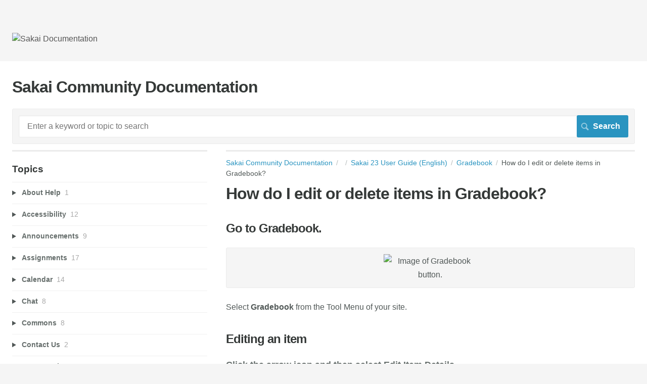

--- FILE ---
content_type: text/html; charset=utf-8
request_url: https://sakai.screenstepslive.com/s/sakai_help/m/114554/l/1662389-how-do-i-edit-or-delete-items-in-gradebook
body_size: 20036
content:
<!DOCTYPE html>
<html lang="en">
  <head>
    <meta http-equiv='Content-Type' content='text/html;charset=UTF-8'>
<meta http-equiv="X-UA-Compatible" content="IE=edge">
<meta name="viewport" content="width=device-width, initial-scale=1">
<title>How do I edit or delete items in Gradebook?</title>
<meta name='description' content='sakai.gradebookng'>

<meta name="turbo-prefetch" content="false">

  <meta name="csrf-param" content="authenticity_token" />
<meta name="csrf-token" content="5FpP5Q2XH9tS9B--QJzo87yB58AiLqOLfCiO4geVlI8gFnyNMUXVNlVSBCuAXnDEXEaIYmYj2YnoBP5V0fvKuA" />

  <meta name="csp-nonce" />




    <link rel="stylesheet" crossorigin="anonymous" href="https://assets.screensteps.com/assets/themes/fonts/helvetica-817579c9.css" integrity="sha384-M+MqKs6aRFAoJOFdAnMviyZlwYboHZEhhn77HrkRN6gCnEBqrWxQ0hHXyZQcGHz0" />

<link rel="stylesheet" crossorigin="anonymous" href="https://assets.screensteps.com/assets/themes/alpha-9421820b.css" data-turbo-track="reload" integrity="sha384-HFWH4htBg3gwCvp9DwUD9qcHcNNEcb6YH/aiLtP9y6IxtBoTCxqMCPF3J8tk72ps" />
<style>
  /* headings */
  h1,
  h1.toc-heading,
  h2.toc-heading {
    color: #;
  }

  h2.toc-subheading,
  h3.toc-subheading,
  h4.toc-subheading,
  h5.toc-subheading,
  h6.toc-subheading {
    color: #;
  }

  .screensteps-article-content h2 {
    color: #;
  }

  .screensteps-article-content h3,
  .screensteps-article-content h4,
  .screensteps-article-content h5,
  .screensteps-article-content h6 {
    color: #;
  }

  .screensteps-sidebar h3 {
    color: #;
  }

  .sidebar-subheading {
    color: #;
  }

  .comments-heading {
    color: #;
  }

  /* base/_buttons */
  input[type="button"],
  input[type="reset"],
  input[type="submit"],
  button,
  .screensteps-bg-action-color,
  .screensteps-courses .screensteps-progress-bar::before,
  .classic-sidebar .ss-button {
    background-color: #2a94c0;
  }

  input[type="button"]:hover,
  input[type="reset"]:hover,
  input[type="submit"]:hover,
  button:hover,
  button.screensteps-bg-action-color:hover,
  a.screensteps-bg-action-color:hover,
  .classic-sidebar .ss-button:hover {
    background-color: #d55c59;
  }

  /* base/_forms */
  input[type="email"]:focus,
  input[type="number"]:focus,
  input[type="password"]:focus,
  input[type="search"]:focus,
  input[type="tel"]:focus,
  input[type="text"]:focus,
  input[type="url"]:focus,
  input[type="color"]:focus,
  input[type="date"]:focus,
  input[type="datetime"]:focus,
  input[type="datetime-local"]:focus,
  input[type="month"]:focus,
  input[type="time"]:focus,
  input[type="week"]:focus,
  select[multiple=multiple]:focus,
  textarea:focus {
    border-color: #2a94c0;
  }


  .screensteps-training-site .screensteps-main-search .search-field:not(:placeholder-shown) {
    box-shadow: 0 0 0 2px #f5f5f5;
  }

  /* base/_typography */
  body {
    background-color: #f5f5f5 !important;
    color: #;
  }

  a, .screensteps-sidebar-widget .icon-links button {
    color: #2a94c0;
  }



  /* _screensteps-container */
  .screensteps-container a:visited {
    color: #206685;
  }
 .screensteps-container a:active,
 .screensteps-container a:focus,
 .screensteps-container a:hover {
    color: #d55c59;
  }

  /* _screensteps-manual-contents */
  .screensteps-manual-contents h2 a {
    color: #2a94c0;
  }
  /* _screensteps-foldable-sections */
  .screensteps-main-content .embedded-chapter-article > * {
    color: #2a94c0;
  }

  /* screensteps-header */
  .screensteps-branding h1,
  .screensteps-header .screensteps-branding a,
  .screensteps-training-site .screensteps-profile-subnav-toggle {
    color: #555555;
  }

  .screensteps-header .screensteps-branding a:hover {
    color: #d55c59;
  }

  /* meta data text */
  .chapter-count,
  .screensteps-comment-count,
  .screensteps-lesson-details,
  .nested-chapter-lessons a.active:after,
  .screensteps-single-comment time {
    color: #;
  }
</style>

<script src="https://assets.screensteps.com/assets/jquery-9eb95fa6.js" crossorigin="anonymous" integrity="sha384-ZvpUoO/+PpLXR1lu4jmpXWu80pZlYUAfxl5NsBMWOEPSjUn/6Z/hRTt8+pR6L4N2"></script>
<script src="https://assets.screensteps.com/assets/application-b9655710.js" crossorigin="anonymous" defer="defer" data-turbo-track="reload" integrity="sha384-w+rw0s+RN+i7K0ttxDr43yp8spD6kqKioi4wpXPpRDI3xr/E3iTNXcn012A5YpBE"></script>


  <style media=''></style>

    <meta name="turbo-visit-control" content="reload">

    <script>jQuery(document).ready(function() {
 var searchRes = $('ul.screensteps-found-lessons li.screensteps-lesson h2.lesson-title');
 if ((searchRes.length == 1) && ~window.location.search.indexOf('tag=')) {
 window.location.replace(searchRes.find('a').attr('href'));
 }
});</script>




    
      <link rel="alternate" type="application/rss+xml" title="RSS: All Lessons for Sakai Community Documentation" href="/s/sakai_help.rss" />
  <link rel="alternate" type="application/rss+xml" title="RSS: Lessons for manual Sakai 23 User Guide  (English)" href="/s/sakai_help/m/114554.rss" />

  </head>
  <body id="body" class="site-article helvetica-body helvetica-header" data-content-template="2015" data-controller="toaster">
      

      <header class="screensteps-header" role="banner">
  <a class="skip-navigation--link" id="skip-navigation" href="#screensteps-main-content">
  Skip to main content
</a>

  <div class="screensteps-branding">
    <div class="logo-wrapper">
        <span class="company-logo">
          <a href="/s/sakai_help" title="Sakai Community Documentation">
            <img alt="Sakai Documentation" class="screensteps-site-logo" src="https://media.screensteps.com/logos/9452/sakai-logo-trans.png" />
          </a>
        </span>
    </div>

  </div>
</header>


    <div class="screensteps-container-wrapper">
      <main class="screensteps-container">
          <div class="screensteps-site-title-wrapper">
            <h1 class="screensteps-site-title toc-heading">Sakai Community Documentation</h1>
          </div>
          <div class="screensteps-main-search" role="search">
              <form id="screensteps-search-form" role="search" action="/s/sakai_help/searches" accept-charset="UTF-8" method="get">
  <div class="screensteps-search-form">
    <label for="text">Search term</label>
    <input type="search" name="text" id="text" class="search-field" placeholder="Enter a keyword or topic to search" aria-label="Search" />
    
    <input type="submit" name="commit" value="Search" class="search-submit" data-disable-with="Search" />
  </div>
</form>

          </div>
        

<div class="screensteps-content-wrapper manual-lesson lesson left-sidebar" data-screensteps-article="true">
  <div class="screensteps-main-content" role="main">
      <header class="screensteps-title">
        <div id="screensteps-breadcrumb" role="navigation" aria-label="breadcrumb"><a href="/s/sakai_help">Sakai Community Documentation</a><span class="manual-group-breadcrumb"><a href="/s/sakai_help#"></a></span><a href="/s/sakai_help/m/114554">Sakai 23 User Guide  (English)</a><span class="chapter-breadcrumb"><a href="/s/sakai_help/m/114554/c/399799">Gradebook</a></span>How do I edit or delete items in Gradebook?</div>
      </header>

    <div id="screensteps-main-content">
      <div class="screensteps-article" data-screensteps-article="true">
  <!-- 1 -->

<div class="article__content screensteps-article-content" data-controller="article photoswipe" data-article-id="1662389" data-article-type-id="0" data-space-id="5276" data-manual-id="114554" data-workflow="false" data-article-rewrite-links-value="true" data-article-base-path-value="/s/sakai_help/" data-photoswipe-article-id-value="1662389" data-article-author-action-outlet=".nav__item" data-checklist-article-id-value="1662389" data-workflow-article-id-value="1662389">
  

    <h1 class="lesson">How do I edit or delete items in Gradebook?</h1>
    <div class="screensteps-steps"  data-role="steps-container">
            <div class="step step-depth-1" data-step-uuid="53bf92ce-2758-42d1-b91c-5c2f23b472cf">
      <h2 id="go-to-gradebook" tabindex="0">
        <a class="screensteps-anchor" tabindex="-1" aria-hidden="true" data-turbo="false" href="#go-to-gradebook"><svg xmlns="http://www.w3.org/2000/svg" width="16" height="16" viewBox="0 0 20 20" enable-background="new 0 0 20 20" role="img" aria-labelledby="a7sffa95nuj3n1ng43uoc3mediggeij"><title id="a7sffa95nuj3n1ng43uoc3mediggeij">Heading anchor</title><path d="M7.859 14.691l-.81.805c-.701.695-1.843.695-2.545 0-.336-.334-.521-.779-.521-1.252s.186-.916.521-1.252l2.98-2.955c.617-.613 1.779-1.515 2.626-.675.389.386 1.016.384 1.403-.005.385-.389.383-1.017-.006-1.402-1.438-1.428-3.566-1.164-5.419.675l-2.98 2.956c-.715.709-1.108 1.654-1.108 2.658 0 1.006.394 1.949 1.108 2.658.736.73 1.702 1.096 2.669 1.096.967 0 1.934-.365 2.669-1.096l.811-.805c.389-.385.391-1.012.005-1.4-.387-.388-1.014-.39-1.403-.006zm9.032-11.484c-1.547-1.534-3.709-1.617-5.139-.197l-1.009 1.002c-.389.386-.392 1.013-.006 1.401.386.389 1.013.391 1.402.005l1.01-1.001c.74-.736 1.711-.431 2.346.197.336.335.522.779.522 1.252s-.186.917-.522 1.251l-3.18 3.154c-1.454 1.441-2.136.766-2.427.477-.389-.386-1.016-.383-1.401.005-.386.389-.384 1.017.005 1.401.668.662 1.43.99 2.228.99.977 0 2.01-.492 2.993-1.467l3.18-3.153c.712-.71 1.107-1.654 1.107-2.658 0-1.005-.395-1.949-1.109-2.659z"></path></svg></a>
        Go to Gradebook.
</h2>      <div class="image">
  <img width="185" height="105" style="max-width: min(100%, 185px);" loading="lazy" alt="Image of Gradebook button." data-action="click-&gt;photoswipe#open" data-photoswipe-target="photo" data-srcset="https://media.screensteps.com/image_assets/assets/007/007/657/original/c63e845f-7934-4b48-8bbd-6b23ff8809b8.png 185w" data-src="https://media.screensteps.com/image_assets/assets/007/007/657/original/c63e845f-7934-4b48-8bbd-6b23ff8809b8.png" data-sizes="auto" class="clickable lazyload" src="https://media.screensteps.com/image_assets/assets/007/007/657/original/c63e845f-7934-4b48-8bbd-6b23ff8809b8.png" />
</div>

      <div class="instructions screensteps-textblock" tabindex="0">
  <div id="text-content_c2b48736-964d-4f4e-b64c-a0c1606aefef" class='text-block-content'>
    <p>Select <strong>Gradebook</strong> from the Tool Menu of your site.</p>
  </div>
</div>
</div>
      <div class="step step-depth-1" data-step-uuid="e567db47-1348-4a53-8c84-389347846326">
      <h2 id="editing-an-item" tabindex="0">
        <a class="screensteps-anchor" tabindex="-1" aria-hidden="true" data-turbo="false" href="#editing-an-item"><svg xmlns="http://www.w3.org/2000/svg" width="16" height="16" viewBox="0 0 20 20" enable-background="new 0 0 20 20" role="img" aria-labelledby="aist4m0mlwksvyivkmq1th2vi36ljhrp"><title id="aist4m0mlwksvyivkmq1th2vi36ljhrp">Heading anchor</title><path d="M7.859 14.691l-.81.805c-.701.695-1.843.695-2.545 0-.336-.334-.521-.779-.521-1.252s.186-.916.521-1.252l2.98-2.955c.617-.613 1.779-1.515 2.626-.675.389.386 1.016.384 1.403-.005.385-.389.383-1.017-.006-1.402-1.438-1.428-3.566-1.164-5.419.675l-2.98 2.956c-.715.709-1.108 1.654-1.108 2.658 0 1.006.394 1.949 1.108 2.658.736.73 1.702 1.096 2.669 1.096.967 0 1.934-.365 2.669-1.096l.811-.805c.389-.385.391-1.012.005-1.4-.387-.388-1.014-.39-1.403-.006zm9.032-11.484c-1.547-1.534-3.709-1.617-5.139-.197l-1.009 1.002c-.389.386-.392 1.013-.006 1.401.386.389 1.013.391 1.402.005l1.01-1.001c.74-.736 1.711-.431 2.346.197.336.335.522.779.522 1.252s-.186.917-.522 1.251l-3.18 3.154c-1.454 1.441-2.136.766-2.427.477-.389-.386-1.016-.383-1.401.005-.386.389-.384 1.017.005 1.401.668.662 1.43.99 2.228.99.977 0 2.01-.492 2.993-1.467l3.18-3.153c.712-.71 1.107-1.654 1.107-2.658 0-1.005-.395-1.949-1.109-2.659z"></path></svg></a>
        Editing an item
</h2>        <div class="step step-depth-2 child-step" data-step-uuid="52117278-fd44-4f06-be22-14f009d989b3">
      <h3 id="set-score-for-empty-cells" tabindex="0">
        <a class="screensteps-anchor" tabindex="-1" aria-hidden="true" data-turbo="false" href="#set-score-for-empty-cells"><svg xmlns="http://www.w3.org/2000/svg" width="16" height="16" viewBox="0 0 20 20" enable-background="new 0 0 20 20" role="img" aria-labelledby="a6eezy0p43846dm13cqcb5o4daeto4zv"><title id="a6eezy0p43846dm13cqcb5o4daeto4zv">Heading anchor</title><path d="M7.859 14.691l-.81.805c-.701.695-1.843.695-2.545 0-.336-.334-.521-.779-.521-1.252s.186-.916.521-1.252l2.98-2.955c.617-.613 1.779-1.515 2.626-.675.389.386 1.016.384 1.403-.005.385-.389.383-1.017-.006-1.402-1.438-1.428-3.566-1.164-5.419.675l-2.98 2.956c-.715.709-1.108 1.654-1.108 2.658 0 1.006.394 1.949 1.108 2.658.736.73 1.702 1.096 2.669 1.096.967 0 1.934-.365 2.669-1.096l.811-.805c.389-.385.391-1.012.005-1.4-.387-.388-1.014-.39-1.403-.006zm9.032-11.484c-1.547-1.534-3.709-1.617-5.139-.197l-1.009 1.002c-.389.386-.392 1.013-.006 1.401.386.389 1.013.391 1.402.005l1.01-1.001c.74-.736 1.711-.431 2.346.197.336.335.522.779.522 1.252s-.186.917-.522 1.251l-3.18 3.154c-1.454 1.441-2.136.766-2.427.477-.389-.386-1.016-.383-1.401.005-.386.389-.384 1.017.005 1.401.668.662 1.43.99 2.228.99.977 0 2.01-.492 2.993-1.467l3.18-3.153c.712-.71 1.107-1.654 1.107-2.658 0-1.005-.395-1.949-1.109-2.659z"></path></svg></a>
        Click the arrow icon and then select Edit Item Details.
</h3>      <div class="image">
  <img width="829" height="369" style="max-width: min(100%, 829px);" loading="lazy" alt="Image of Set Score For empty cells button in gradebook. " data-action="click-&gt;photoswipe#open" data-photoswipe-target="photo" data-srcset="https://media.screensteps.com/image_assets/assets/007/007/659/original/f48aaa34-c5e6-4d2f-993b-c7dea645c078.png 829w" data-src="https://media.screensteps.com/image_assets/assets/007/007/659/original/f48aaa34-c5e6-4d2f-993b-c7dea645c078.png" data-sizes="auto" class="clickable lazyload" src="https://media.screensteps.com/image_assets/assets/007/007/659/original/f48aaa34-c5e6-4d2f-993b-c7dea645c078.png" />
</div>

      <div class="instructions screensteps-textblock" tabindex="0">
  <div id="text-content_161a34b0-ce68-4bd6-9b69-d8d4870c88b5" class='text-block-content'>
    <ol>
<li>Click the arrow icon (<strong>Open menu</strong>).</li>
<li>Select <strong>Edit Item Details</strong>.</li>
</ol>
  </div>
</div>
</div>
        <div class="step step-depth-2 child-step" data-step-uuid="2ed3da40-f5c0-4a2a-8850-dcb557957bda">
      <h3 id="edit-the-the-item-and-click-save-changes" tabindex="0">
        <a class="screensteps-anchor" tabindex="-1" aria-hidden="true" data-turbo="false" href="#edit-the-the-item-and-click-save-changes"><svg xmlns="http://www.w3.org/2000/svg" width="16" height="16" viewBox="0 0 20 20" enable-background="new 0 0 20 20" role="img" aria-labelledby="a78sptqhgg7xl6ks5rrz9oir2ga4d6gu"><title id="a78sptqhgg7xl6ks5rrz9oir2ga4d6gu">Heading anchor</title><path d="M7.859 14.691l-.81.805c-.701.695-1.843.695-2.545 0-.336-.334-.521-.779-.521-1.252s.186-.916.521-1.252l2.98-2.955c.617-.613 1.779-1.515 2.626-.675.389.386 1.016.384 1.403-.005.385-.389.383-1.017-.006-1.402-1.438-1.428-3.566-1.164-5.419.675l-2.98 2.956c-.715.709-1.108 1.654-1.108 2.658 0 1.006.394 1.949 1.108 2.658.736.73 1.702 1.096 2.669 1.096.967 0 1.934-.365 2.669-1.096l.811-.805c.389-.385.391-1.012.005-1.4-.387-.388-1.014-.39-1.403-.006zm9.032-11.484c-1.547-1.534-3.709-1.617-5.139-.197l-1.009 1.002c-.389.386-.392 1.013-.006 1.401.386.389 1.013.391 1.402.005l1.01-1.001c.74-.736 1.711-.431 2.346.197.336.335.522.779.522 1.252s-.186.917-.522 1.251l-3.18 3.154c-1.454 1.441-2.136.766-2.427.477-.389-.386-1.016-.383-1.401.005-.386.389-.384 1.017.005 1.401.668.662 1.43.99 2.228.99.977 0 2.01-.492 2.993-1.467l3.18-3.153c.712-.71 1.107-1.654 1.107-2.658 0-1.005-.395-1.949-1.109-2.659z"></path></svg></a>
        Edit the the item and click Save Changes.
</h3>      <div class="image">
  <img width="560" height="505" style="max-width: min(100%, 560px);" loading="lazy" data-action="click-&gt;photoswipe#open" data-photoswipe-target="photo" data-srcset="https://media.screensteps.com/image_assets/assets/007/007/661/original/a99cad81-b860-4ad4-b156-5ebdfb61b396.png 560w" data-src="https://media.screensteps.com/image_assets/assets/007/007/661/original/a99cad81-b860-4ad4-b156-5ebdfb61b396.png" data-sizes="auto" class="clickable lazyload" src="https://media.screensteps.com/image_assets/assets/007/007/661/original/a99cad81-b860-4ad4-b156-5ebdfb61b396.png" />
</div>

      <div class="instructions screensteps-textblock" tabindex="0">
  <div id="text-content_e639fa47-d2a2-4ed9-986b-6d2275e830a6" class='text-block-content'>
    <ol>
<li>Edit the item. See <a data-internal-link-id="1629251" data-internal-link="article" href="../../114554/l/1629251-how-do-i-add-items-to-gradebook" target="_blank">How do I add items to Gradebook?</a> for complete information about configuring items.</li>
<li>Click <strong>Save Changes</strong>.</li>
</ol>
  </div>
</div>
</div>
</div>
      <div class="step step-depth-1" data-step-uuid="34e42533-516e-415c-a414-1a1045b4f400">
      <h2 id="deleting-an-item" tabindex="0">
        <a class="screensteps-anchor" tabindex="-1" aria-hidden="true" data-turbo="false" href="#deleting-an-item"><svg xmlns="http://www.w3.org/2000/svg" width="16" height="16" viewBox="0 0 20 20" enable-background="new 0 0 20 20" role="img" aria-labelledby="ak5ebnl0abaovdgzsgljsxlvs1li926l"><title id="ak5ebnl0abaovdgzsgljsxlvs1li926l">Heading anchor</title><path d="M7.859 14.691l-.81.805c-.701.695-1.843.695-2.545 0-.336-.334-.521-.779-.521-1.252s.186-.916.521-1.252l2.98-2.955c.617-.613 1.779-1.515 2.626-.675.389.386 1.016.384 1.403-.005.385-.389.383-1.017-.006-1.402-1.438-1.428-3.566-1.164-5.419.675l-2.98 2.956c-.715.709-1.108 1.654-1.108 2.658 0 1.006.394 1.949 1.108 2.658.736.73 1.702 1.096 2.669 1.096.967 0 1.934-.365 2.669-1.096l.811-.805c.389-.385.391-1.012.005-1.4-.387-.388-1.014-.39-1.403-.006zm9.032-11.484c-1.547-1.534-3.709-1.617-5.139-.197l-1.009 1.002c-.389.386-.392 1.013-.006 1.401.386.389 1.013.391 1.402.005l1.01-1.001c.74-.736 1.711-.431 2.346.197.336.335.522.779.522 1.252s-.186.917-.522 1.251l-3.18 3.154c-1.454 1.441-2.136.766-2.427.477-.389-.386-1.016-.383-1.401.005-.386.389-.384 1.017.005 1.401.668.662 1.43.99 2.228.99.977 0 2.01-.492 2.993-1.467l3.18-3.153c.712-.71 1.107-1.654 1.107-2.658 0-1.005-.395-1.949-1.109-2.659z"></path></svg></a>
        Deleting an item
</h2>        <div class="step step-depth-2 child-step" data-step-uuid="f9c17ce1-c214-40c5-bc1f-21866b92dae9">
      <h3 id="click-the-arrow-icon-and-then-select-edit-item-details" tabindex="0">
        <a class="screensteps-anchor" tabindex="-1" aria-hidden="true" data-turbo="false" href="#click-the-arrow-icon-and-then-select-edit-item-details"><svg xmlns="http://www.w3.org/2000/svg" width="16" height="16" viewBox="0 0 20 20" enable-background="new 0 0 20 20" role="img" aria-labelledby="atv9lf306dvyqvnvymr29n249gqpyq09"><title id="atv9lf306dvyqvnvymr29n249gqpyq09">Heading anchor</title><path d="M7.859 14.691l-.81.805c-.701.695-1.843.695-2.545 0-.336-.334-.521-.779-.521-1.252s.186-.916.521-1.252l2.98-2.955c.617-.613 1.779-1.515 2.626-.675.389.386 1.016.384 1.403-.005.385-.389.383-1.017-.006-1.402-1.438-1.428-3.566-1.164-5.419.675l-2.98 2.956c-.715.709-1.108 1.654-1.108 2.658 0 1.006.394 1.949 1.108 2.658.736.73 1.702 1.096 2.669 1.096.967 0 1.934-.365 2.669-1.096l.811-.805c.389-.385.391-1.012.005-1.4-.387-.388-1.014-.39-1.403-.006zm9.032-11.484c-1.547-1.534-3.709-1.617-5.139-.197l-1.009 1.002c-.389.386-.392 1.013-.006 1.401.386.389 1.013.391 1.402.005l1.01-1.001c.74-.736 1.711-.431 2.346.197.336.335.522.779.522 1.252s-.186.917-.522 1.251l-3.18 3.154c-1.454 1.441-2.136.766-2.427.477-.389-.386-1.016-.383-1.401.005-.386.389-.384 1.017.005 1.401.668.662 1.43.99 2.228.99.977 0 2.01-.492 2.993-1.467l3.18-3.153c.712-.71 1.107-1.654 1.107-2.658 0-1.005-.395-1.949-1.109-2.659z"></path></svg></a>
        Click the arrow icon and then select Edit Item Details.
</h3>      <div class="image">
  <img width="829" height="369" style="max-width: min(100%, 829px);" loading="lazy" alt="Image of Set Score For empty cells button in gradebook. " data-action="click-&gt;photoswipe#open" data-photoswipe-target="photo" data-srcset="https://media.screensteps.com/image_assets/assets/007/007/663/original/e8d68506-7e53-4933-9aac-ed51d78ded66.png 829w" data-src="https://media.screensteps.com/image_assets/assets/007/007/663/original/e8d68506-7e53-4933-9aac-ed51d78ded66.png" data-sizes="auto" class="clickable lazyload" src="https://media.screensteps.com/image_assets/assets/007/007/663/original/e8d68506-7e53-4933-9aac-ed51d78ded66.png" />
</div>

      <div class="instructions screensteps-textblock" tabindex="0">
  <div id="text-content_3e19cde9-9200-4bca-b461-911aae913f5f" class='text-block-content'>
    <ol>
<li>Click the arrow icon (<strong>Open menu</strong>).</li>
<li>Select <strong>Delete Item</strong>.</li>
</ol>
  </div>
</div>
</div>
        <div class="step step-depth-2 child-step" data-step-uuid="b245e558-2c2c-4654-b123-757cedf75d7b">
      <h3 id="confirm-deletion" tabindex="0">
        <a class="screensteps-anchor" tabindex="-1" aria-hidden="true" data-turbo="false" href="#confirm-deletion"><svg xmlns="http://www.w3.org/2000/svg" width="16" height="16" viewBox="0 0 20 20" enable-background="new 0 0 20 20" role="img" aria-labelledby="a8gjtu3vj7llkl25v49vehxkx07wjb5a"><title id="a8gjtu3vj7llkl25v49vehxkx07wjb5a">Heading anchor</title><path d="M7.859 14.691l-.81.805c-.701.695-1.843.695-2.545 0-.336-.334-.521-.779-.521-1.252s.186-.916.521-1.252l2.98-2.955c.617-.613 1.779-1.515 2.626-.675.389.386 1.016.384 1.403-.005.385-.389.383-1.017-.006-1.402-1.438-1.428-3.566-1.164-5.419.675l-2.98 2.956c-.715.709-1.108 1.654-1.108 2.658 0 1.006.394 1.949 1.108 2.658.736.73 1.702 1.096 2.669 1.096.967 0 1.934-.365 2.669-1.096l.811-.805c.389-.385.391-1.012.005-1.4-.387-.388-1.014-.39-1.403-.006zm9.032-11.484c-1.547-1.534-3.709-1.617-5.139-.197l-1.009 1.002c-.389.386-.392 1.013-.006 1.401.386.389 1.013.391 1.402.005l1.01-1.001c.74-.736 1.711-.431 2.346.197.336.335.522.779.522 1.252s-.186.917-.522 1.251l-3.18 3.154c-1.454 1.441-2.136.766-2.427.477-.389-.386-1.016-.383-1.401.005-.386.389-.384 1.017.005 1.401.668.662 1.43.99 2.228.99.977 0 2.01-.492 2.993-1.467l3.18-3.153c.712-.71 1.107-1.654 1.107-2.658 0-1.005-.395-1.949-1.109-2.659z"></path></svg></a>
        Confirm deletion.
</h3>      <div class="image">
  <img width="574" height="251" style="max-width: min(100%, 574px);" loading="lazy" data-action="click-&gt;photoswipe#open" data-photoswipe-target="photo" data-srcset="https://media.screensteps.com/image_assets/assets/007/007/665/original/0c6e664c-5126-4c89-ad83-cbecf011db3e.png 574w" data-src="https://media.screensteps.com/image_assets/assets/007/007/665/original/0c6e664c-5126-4c89-ad83-cbecf011db3e.png" data-sizes="auto" class="clickable lazyload" src="https://media.screensteps.com/image_assets/assets/007/007/665/original/0c6e664c-5126-4c89-ad83-cbecf011db3e.png" />
</div>

      <div class="instructions screensteps-textblock" tabindex="0">
  <div id="text-content_a1563c9e-d3ef-49c6-81e3-626f19d9040a" class='text-block-content'>
    <p>To confirm deletion of the item, click <strong>Delete</strong>.</p>
  </div>
</div>
      <div class="instructions screensteps-textblock screensteps-wrapper--warning screensteps-wrapper" tabindex="0" role="status" aria-label="warning">
  <div id="text-content_b8b23b5a-a8ce-4aab-a800-a701aa785acb" class='text-block-content'>
    <p><em><strong>Caution</strong>: item deletion can't be undone once completed. To download a backup of the Gradebook before deletion, </em><a data-internal-link-id="1629264" data-internal-link="article" href="../../114554/l/1629264-how-do-i-export-grades-from-gradebook" target="_blank"><em>export a snapshot of the Gradebook</em></a><em>.</em></p>
  </div>
</div>
</div>
</div>


    </div>


  


</div>
  <div class="screensteps-next-prev-navigation" data-role="next-previous-nav">
  <ul>
      <li class="previous">
        <strong>Prev:</strong>
        <a href="https://sakai.screenstepslive.com/s/sakai_help/m/114554/l/1629251-how-do-i-add-items-to-gradebook">How do I add items to Gradebook?</a>
      </li>

      <li class="next">
        <strong>Next:</strong>
        <a href="https://sakai.screenstepslive.com/s/sakai_help/m/114554/l/1629253-how-do-i-enter-and-or-edit-grades-in-gradebook">How do I enter and/or edit grades in Gradebook?</a>
      </li>
  </ul>
</div>

  
</div>

    </div>
  </div>

      <div class="screensteps-sidebar" role="complementary" aria-label="sidebar">
        <div id="sidebar-chapters" class="screensteps-sidebar-widget">
  <h3>Topics</h3>
  <ul id="sidebar-chapter-list" data-controller="sidebar-chapters" data-sidebar-chapters-chapter-value="399799" data-sidebar-chapters-lesson-value="1662389" data-sidebar-chapters-current-article-text-value="(Current Article)" data-sidebar-chapters-expansion-value="none">
        <li class="chapter-list-item">
          <details data-controller="details" data-role="sidebar-chapter" role="sidebar-chapter" data-chapter-id="399782">
            <summary class="toggle-lessons">
              <span class="chapter-link sidebar-subheading">About Help</span>
              <span class="chapter-count">&nbsp;1</span>
            </summary>
            <ul class="nested-chapter-lessons">
                <li data-role="sidebar-chapter-article" data-article-id="1629006">
                  <a href="/s/sakai_help/m/114554/l/1629006-about-sakai-help">About Sakai Help</a>
                </li>
            </ul>
          </details>
        </li>
        <li class="chapter-list-item">
          <details data-controller="details" data-role="sidebar-chapter" role="sidebar-chapter" data-chapter-id="399783">
            <summary class="toggle-lessons">
              <span class="chapter-link sidebar-subheading">Accessibility</span>
              <span class="chapter-count">&nbsp;12</span>
            </summary>
            <ul class="nested-chapter-lessons">
                <li data-role="sidebar-chapter-article" data-article-id="1629007">
                  <a href="/s/sakai_help/m/114554/l/1629007-accessibility-information">Accessibility Information</a>
                </li>
                <li data-role="sidebar-chapter-article" data-article-id="1629008">
                  <a href="/s/sakai_help/m/114554/l/1629008-what-does-it-mean-to-make-content-accessible">What does it mean to make content accessible?</a>
                </li>
                <li data-role="sidebar-chapter-article" data-article-id="1629009">
                  <a href="/s/sakai_help/m/114554/l/1629009-what-are-some-guidelines-for-making-content-accessible">What are some guidelines for making content accessible?</a>
                </li>
                <li data-role="sidebar-chapter-article" data-article-id="1629010">
                  <a href="/s/sakai_help/m/114554/l/1629010-how-can-i-make-images-more-accessible">How can I make images more accessible?</a>
                </li>
                <li data-role="sidebar-chapter-article" data-article-id="1629011">
                  <a href="/s/sakai_help/m/114554/l/1629011-how-can-i-make-tables-more-accessible">How can I make tables more accessible?</a>
                </li>
                <li data-role="sidebar-chapter-article" data-article-id="1629012">
                  <a href="/s/sakai_help/m/114554/l/1629012-how-can-i-make-videos-and-audio-files-more-accessible">How can I make videos and audio files more accessible?</a>
                </li>
                <li data-role="sidebar-chapter-article" data-article-id="1629013">
                  <a href="/s/sakai_help/m/114554/l/1629013-how-can-i-make-links-accessible">How can I make links accessible?</a>
                </li>
                <li data-role="sidebar-chapter-article" data-article-id="1629014">
                  <a href="/s/sakai_help/m/114554/l/1629014-how-can-i-make-lists-of-items-accessible">How can I make lists of items accessible?</a>
                </li>
                <li data-role="sidebar-chapter-article" data-article-id="1629015">
                  <a href="/s/sakai_help/m/114554/l/1629015-how-can-choices-in-background-and-text-color-affect-accessibility">How can choices in background and text color affect accessibility?</a>
                </li>
                <li data-role="sidebar-chapter-article" data-article-id="1629016">
                  <a href="/s/sakai_help/m/114554/l/1629016-how-can-i-structure-my-document-to-make-it-more-accessible">How can I structure my document to make it more accessible?</a>
                </li>
                <li data-role="sidebar-chapter-article" data-article-id="1629017">
                  <a href="/s/sakai_help/m/114554/l/1629017-why-should-i-use-paragraph-breaks-in-my-document">Why should I use paragraph breaks in my document?</a>
                </li>
                <li data-role="sidebar-chapter-article" data-article-id="1629018">
                  <a href="/s/sakai_help/m/114554/l/1629018-how-do-i-check-my-content-for-accessibility">How do I check my content for accessibility?</a>
                </li>
            </ul>
          </details>
        </li>
        <li class="chapter-list-item">
          <details data-controller="details" data-role="sidebar-chapter" role="sidebar-chapter" data-chapter-id="399784">
            <summary class="toggle-lessons">
              <span class="chapter-link sidebar-subheading">Announcements</span>
              <span class="chapter-count">&nbsp;9</span>
            </summary>
            <ul class="nested-chapter-lessons">
                <li data-role="sidebar-chapter-article" data-article-id="1629019">
                  <a href="/s/sakai_help/m/114554/l/1629019-what-is-the-announcements-tool">What is the Announcements tool?</a>
                </li>
                <li data-role="sidebar-chapter-article" data-article-id="1629020">
                  <a href="/s/sakai_help/m/114554/l/1629020-how-do-i-add-an-announcement">How do I add an announcement?</a>
                </li>
                <li data-role="sidebar-chapter-article" data-article-id="1629021">
                  <a href="/s/sakai_help/m/114554/l/1629021-how-do-i-edit-an-announcement">How do I edit an announcement?</a>
                </li>
                <li data-role="sidebar-chapter-article" data-article-id="1629022">
                  <a href="/s/sakai_help/m/114554/l/1629022-how-do-i-delete-an-announcement">How do I delete an announcement?</a>
                </li>
                <li data-role="sidebar-chapter-article" data-article-id="1629023">
                  <a href="/s/sakai_help/m/114554/l/1629023-how-do-i-merge-announcements">How do I merge announcements? </a>
                </li>
                <li data-role="sidebar-chapter-article" data-article-id="1629024">
                  <a href="/s/sakai_help/m/114554/l/1629024-how-do-i-reorder-announcements">How do I reorder announcements? </a>
                </li>
                <li data-role="sidebar-chapter-article" data-article-id="1629025">
                  <a href="/s/sakai_help/m/114554/l/1629025-how-do-i-change-announcements-tool-permissions">How do I change Announcements tool permissions?</a>
                </li>
                <li data-role="sidebar-chapter-article" data-article-id="1629026">
                  <a href="/s/sakai_help/m/114554/l/1629026-how-do-i-view-announcements">How do I view announcements?</a>
                </li>
                <li data-role="sidebar-chapter-article" data-article-id="1805939">
                  <a href="/s/sakai_help/m/114554/l/1805939-how-do-i-set-announcements-tool-options">How do I set Announcements tool options?</a>
                </li>
            </ul>
          </details>
        </li>
        <li class="chapter-list-item">
          <details data-controller="details" data-role="sidebar-chapter" role="sidebar-chapter" data-chapter-id="399785">
            <summary class="toggle-lessons">
              <span class="chapter-link sidebar-subheading">Assignments</span>
              <span class="chapter-count">&nbsp;17</span>
            </summary>
            <ul class="nested-chapter-lessons">
                <li data-role="sidebar-chapter-article" data-article-id="1629027">
                  <a href="/s/sakai_help/m/114554/l/1629027-what-is-the-assignments-tool">What is the Assignments tool?</a>
                </li>
                <li data-role="sidebar-chapter-article" data-article-id="1629028">
                  <a href="/s/sakai_help/m/114554/l/1629028-how-do-i-add-an-assignment">How do I add an assignment?</a>
                </li>
                <li data-role="sidebar-chapter-article" data-article-id="1629029">
                  <a href="/s/sakai_help/m/114554/l/1629029-how-do-i-edit-an-existing-assignment">How do I edit an existing assignment?</a>
                </li>
                <li data-role="sidebar-chapter-article" data-article-id="1629030">
                  <a href="/s/sakai_help/m/114554/l/1629030-how-do-i-enable-student-peer-assessment-for-an-assignment">How do I enable student peer assessment for an assignment?</a>
                </li>
                <li data-role="sidebar-chapter-article" data-article-id="1629031">
                  <a href="/s/sakai_help/m/114554/l/1629031-how-do-i-enable-group-submissions-for-an-assignment">How do I enable group submissions for an assignment?</a>
                </li>
                <li data-role="sidebar-chapter-article" data-article-id="1629032">
                  <a href="/s/sakai_help/m/114554/l/1629032-how-do-i-delete-an-assignment">How do I delete an assignment?</a>
                </li>
                <li data-role="sidebar-chapter-article" data-article-id="1629033">
                  <a href="/s/sakai_help/m/114554/l/1629033-how-do-students-submit-an-assignment">How do students submit an assignment?</a>
                </li>
                <li data-role="sidebar-chapter-article" data-article-id="1629034">
                  <a href="/s/sakai_help/m/114554/l/1629034-how-do-i-submit-an-assignment-on-behalf-of-a-student">How do I submit an assignment on behalf of a student?</a>
                </li>
                <li data-role="sidebar-chapter-article" data-article-id="1629035">
                  <a href="/s/sakai_help/m/114554/l/1629035-how-do-i-grade-an-assignment">How do I grade an assignment?</a>
                </li>
                <li data-role="sidebar-chapter-article" data-article-id="1629036">
                  <a href="/s/sakai_help/m/114554/l/1629036-how-do-i-grade-an-assignment-using-the-legacy-grading-interface">How do I grade an assignment using the legacy grading interface?</a>
                </li>
                <li data-role="sidebar-chapter-article" data-article-id="1629038">
                  <a href="/s/sakai_help/m/114554/l/1629038-how-do-students-complete-a-peer-assessment-assignment">How do students complete a peer assessment assignment?</a>
                </li>
                <li data-role="sidebar-chapter-article" data-article-id="1629040">
                  <a href="/s/sakai_help/m/114554/l/1629040-how-do-i-grade-a-peer-review-assignment">How do I grade a peer review assignment?</a>
                </li>
                <li data-role="sidebar-chapter-article" data-article-id="1629042">
                  <a href="/s/sakai_help/m/114554/l/1629042-how-do-i-download-assignments-for-grading-offline">How do I download assignments for grading offline?</a>
                </li>
                <li data-role="sidebar-chapter-article" data-article-id="1629044">
                  <a href="/s/sakai_help/m/114554/l/1629044-how-do-i-upload-graded-assignment-submissions-and-feedback">How do I upload graded assignment submissions and feedback?</a>
                </li>
                <li data-role="sidebar-chapter-article" data-article-id="1629047">
                  <a href="/s/sakai_help/m/114554/l/1629047-how-do-i-release-assignment-grades">How do I release assignment grades?</a>
                </li>
                <li data-role="sidebar-chapter-article" data-article-id="1629049">
                  <a href="/s/sakai_help/m/114554/l/1629049-how-do-students-view-their-assignment-feedback">How do students view their assignment feedback?</a>
                </li>
                <li data-role="sidebar-chapter-article" data-article-id="1629051">
                  <a href="/s/sakai_help/m/114554/l/1629051-how-do-i-change-the-assignments-tool-permissions">How do I change the Assignments tool permissions?</a>
                </li>
            </ul>
          </details>
        </li>
        <li class="chapter-list-item">
          <details data-controller="details" data-role="sidebar-chapter" role="sidebar-chapter" data-chapter-id="399787">
            <summary class="toggle-lessons">
              <span class="chapter-link sidebar-subheading">Calendar</span>
              <span class="chapter-count">&nbsp;14</span>
            </summary>
            <ul class="nested-chapter-lessons">
                <li data-role="sidebar-chapter-article" data-article-id="1629060">
                  <a href="/s/sakai_help/m/114554/l/1629060-what-is-the-calendar-tool">What is the Calendar tool?</a>
                </li>
                <li data-role="sidebar-chapter-article" data-article-id="1629062">
                  <a href="/s/sakai_help/m/114554/l/1629062-how-do-i-customize-my-calendar-display">How do I customize my Calendar display?</a>
                </li>
                <li data-role="sidebar-chapter-article" data-article-id="1629064">
                  <a href="/s/sakai_help/m/114554/l/1629064-how-do-i-view-calendar-item-details">How do I view calendar item details?</a>
                </li>
                <li data-role="sidebar-chapter-article" data-article-id="1629066">
                  <a href="/s/sakai_help/m/114554/l/1629066-how-do-i-change-the-calendar-view">How do I change the Calendar view?</a>
                </li>
                <li data-role="sidebar-chapter-article" data-article-id="1629068">
                  <a href="/s/sakai_help/m/114554/l/1629068-how-do-i-add-items-to-the-calendar">How do I add items to the Calendar?</a>
                </li>
                <li data-role="sidebar-chapter-article" data-article-id="1629071">
                  <a href="/s/sakai_help/m/114554/l/1629071-how-do-i-edit-a-calendar-item">How do I edit a calendar item?</a>
                </li>
                <li data-role="sidebar-chapter-article" data-article-id="1629073">
                  <a href="/s/sakai_help/m/114554/l/1629073-how-do-i-delete-a-calendar-item">How do I delete a calendar item?</a>
                </li>
                <li data-role="sidebar-chapter-article" data-article-id="1629075">
                  <a href="/s/sakai_help/m/114554/l/1629075-how-do-i-print-the-calendar">How do I print the Calendar?</a>
                </li>
                <li data-role="sidebar-chapter-article" data-article-id="1629077">
                  <a href="/s/sakai_help/m/114554/l/1629077-how-do-i-merge-the-calendar-with-another-site">How do I merge the Calendar with another site?</a>
                </li>
                <li data-role="sidebar-chapter-article" data-article-id="1629079">
                  <a href="/s/sakai_help/m/114554/l/1629079-how-do-i-import-calendar-entries-from-a-file">How do I import Calendar entries from a file?</a>
                </li>
                <li data-role="sidebar-chapter-article" data-article-id="1629080">
                  <a href="/s/sakai_help/m/114554/l/1629080-how-do-i-modify-calendar-permissions">How do I modify Calendar permissions?</a>
                </li>
                <li data-role="sidebar-chapter-article" data-article-id="1629082">
                  <a href="/s/sakai_help/m/114554/l/1629082-how-do-i-merge-external-calendars">How do I merge external calendars?</a>
                </li>
                <li data-role="sidebar-chapter-article" data-article-id="1793231">
                  <a href="/s/sakai_help/m/114554/l/1793231-how-do-i-subscribe-to-my-sakai-calendar">How do I subscribe to my Sakai calendar?</a>
                </li>
                <li data-role="sidebar-chapter-article" data-article-id="1805928">
                  <a href="/s/sakai_help/m/114554/l/1805928-how-do-i-add-or-delete-fields-in-the-calendar">How do I add or delete fields in the Calendar?</a>
                </li>
            </ul>
          </details>
        </li>
        <li class="chapter-list-item">
          <details data-controller="details" data-role="sidebar-chapter" role="sidebar-chapter" data-chapter-id="399788">
            <summary class="toggle-lessons">
              <span class="chapter-link sidebar-subheading">Chat</span>
              <span class="chapter-count">&nbsp;8</span>
            </summary>
            <ul class="nested-chapter-lessons">
                <li data-role="sidebar-chapter-article" data-article-id="1629084">
                  <a href="/s/sakai_help/m/114554/l/1629084-what-is-the-chat-room-tool">What is the Chat Room tool? </a>
                </li>
                <li data-role="sidebar-chapter-article" data-article-id="1629086">
                  <a href="/s/sakai_help/m/114554/l/1629086-how-do-i-add-a-chat-room">How do I add a chat room? </a>
                </li>
                <li data-role="sidebar-chapter-article" data-article-id="1629088">
                  <a href="/s/sakai_help/m/114554/l/1629088-how-do-i-delete-a-chat-room">How do I delete a chat room? </a>
                </li>
                <li data-role="sidebar-chapter-article" data-article-id="1629090">
                  <a href="/s/sakai_help/m/114554/l/1629090-how-do-i-clear-the-chat-history">How do I clear the chat history?  </a>
                </li>
                <li data-role="sidebar-chapter-article" data-article-id="1629092">
                  <a href="/s/sakai_help/m/114554/l/1629092-how-do-i-change-the-chat-room-tool-permissions">How do I change the Chat Room tool permissions? </a>
                </li>
                <li data-role="sidebar-chapter-article" data-article-id="1629094">
                  <a href="/s/sakai_help/m/114554/l/1629094-how-do-i-read-post-or-delete-chat-room-messages">How do I read, post, or delete Chat Room messages?</a>
                </li>
                <li data-role="sidebar-chapter-article" data-article-id="1651069">
                  <a href="/s/sakai_help/m/114554/l/1651069-how-do-i-permanently-delete-all-messages-in-a-chat-room">How do I permanently delete all messages in a chat room?</a>
                </li>
                <li data-role="sidebar-chapter-article" data-article-id="1651070">
                  <a href="/s/sakai_help/m/114554/l/1651070-how-do-i-change-to-a-different-chat-room">How do I change to a different chat room?</a>
                </li>
            </ul>
          </details>
        </li>
        <li class="chapter-list-item">
          <details data-controller="details" data-role="sidebar-chapter" role="sidebar-chapter" data-chapter-id="399789">
            <summary class="toggle-lessons">
              <span class="chapter-link sidebar-subheading">Commons</span>
              <span class="chapter-count">&nbsp;8</span>
            </summary>
            <ul class="nested-chapter-lessons">
                <li data-role="sidebar-chapter-article" data-article-id="1629096">
                  <a href="/s/sakai_help/m/114554/l/1629096-what-is-the-commons-tool">What is the Commons tool?</a>
                </li>
                <li data-role="sidebar-chapter-article" data-article-id="1629098">
                  <a href="/s/sakai_help/m/114554/l/1629098-how-do-i-set-permissions-in-commons">How do I set permissions in Commons? </a>
                </li>
                <li data-role="sidebar-chapter-article" data-article-id="1629100">
                  <a href="/s/sakai_help/m/114554/l/1629100-how-do-i-create-a-post-in-commons">How do I create a post in Commons? </a>
                </li>
                <li data-role="sidebar-chapter-article" data-article-id="1629101">
                  <a href="/s/sakai_help/m/114554/l/1629101-how-do-i-comment-reply-to-a-post-in-commons">How do I comment/reply to a post in Commons? </a>
                </li>
                <li data-role="sidebar-chapter-article" data-article-id="1629103">
                  <a href="/s/sakai_help/m/114554/l/1629103-how-do-i-edit-a-post-in-commons">How do I edit a post in Commons?</a>
                </li>
                <li data-role="sidebar-chapter-article" data-article-id="1629105">
                  <a href="/s/sakai_help/m/114554/l/1629105-how-do-i-delete-a-post-in-commons">How do I delete a post in Commons?</a>
                </li>
                <li data-role="sidebar-chapter-article" data-article-id="1629107">
                  <a href="/s/sakai_help/m/114554/l/1629107-how-do-i-edit-a-comment-reply-in-commons">How do I edit a comment/reply in Commons?</a>
                </li>
                <li data-role="sidebar-chapter-article" data-article-id="1629108">
                  <a href="/s/sakai_help/m/114554/l/1629108-how-do-i-delete-a-comment-reply-in-commons">How do I delete a comment/reply in Commons? </a>
                </li>
            </ul>
          </details>
        </li>
        <li class="chapter-list-item">
          <details data-controller="details" data-role="sidebar-chapter" role="sidebar-chapter" data-chapter-id="399790">
            <summary class="toggle-lessons">
              <span class="chapter-link sidebar-subheading">Contact Us</span>
              <span class="chapter-count">&nbsp;2</span>
            </summary>
            <ul class="nested-chapter-lessons">
                <li data-role="sidebar-chapter-article" data-article-id="1629110">
                  <a href="/s/sakai_help/m/114554/l/1629110-what-is-the-contact-us-tool">What is the Contact Us tool?</a>
                </li>
                <li data-role="sidebar-chapter-article" data-article-id="1629111">
                  <a href="/s/sakai_help/m/114554/l/1629111-how-do-i-use-the-contact-us-tool">How do I use the Contact Us tool?</a>
                </li>
            </ul>
          </details>
        </li>
        <li class="chapter-list-item">
          <details data-controller="details" data-role="sidebar-chapter" role="sidebar-chapter" data-chapter-id="399791">
            <summary class="toggle-lessons">
              <span class="chapter-link sidebar-subheading">Conversations</span>
              <span class="chapter-count">&nbsp;16</span>
            </summary>
            <ul class="nested-chapter-lessons">
                <li data-role="sidebar-chapter-article" data-article-id="1629114">
                  <a href="/s/sakai_help/m/114554/l/1629114-what-is-the-conversations-tool">What is the Conversations tool?</a>
                </li>
                <li data-role="sidebar-chapter-article" data-article-id="1629116">
                  <a href="/s/sakai_help/m/114554/l/1629116-how-do-i-post-a-topic-in-conversations">How do I post a topic in Conversations?</a>
                </li>
                <li data-role="sidebar-chapter-article" data-article-id="1629117">
                  <a href="/s/sakai_help/m/114554/l/1629117-how-do-i-modify-a-post-in-conversations">How do I modify a post in Conversations?</a>
                </li>
                <li data-role="sidebar-chapter-article" data-article-id="1629119">
                  <a href="/s/sakai_help/m/114554/l/1629119-how-do-i-answer-a-topic-in-conversations">How do I answer a topic in Conversations?</a>
                </li>
                <li data-role="sidebar-chapter-article" data-article-id="1629123">
                  <a href="/s/sakai_help/m/114554/l/1629123-how-do-i-use-emojis-in-conversations">How do I use emojis in Conversations?</a>
                </li>
                <li data-role="sidebar-chapter-article" data-article-id="1629125">
                  <a href="/s/sakai_help/m/114554/l/1629125-what-do-i-use-settings-in-conversations">What do I use settings in Conversations?</a>
                </li>
                <li data-role="sidebar-chapter-article" data-article-id="1629127">
                  <a href="/s/sakai_help/m/114554/l/1629127-how-do-i-activate-community-guidelines-for-conversations">How do I activate community guidelines for Conversations?</a>
                </li>
                <li data-role="sidebar-chapter-article" data-article-id="1629130">
                  <a href="/s/sakai_help/m/114554/l/1629130-how-do-i-pin-a-topic-in-conversations">How do I pin a topic in Conversations?</a>
                </li>
                <li data-role="sidebar-chapter-article" data-article-id="1629132">
                  <a href="/s/sakai_help/m/114554/l/1629132-how-do-i-use-bookmarks-in-conversations">How do I use bookmarks in Conversations?</a>
                </li>
                <li data-role="sidebar-chapter-article" data-article-id="1629137">
                  <a href="/s/sakai_help/m/114554/l/1629137-how-do-i-set-up-tags-for-my-course-in-conversations">How do I set up tags for my course in Conversations?</a>
                </li>
                <li data-role="sidebar-chapter-article" data-article-id="1629141">
                  <a href="/s/sakai_help/m/114554/l/1629141-how-do-i-add-or-remove-a-tag-from-a-topic">How do I add or remove a tag from a topic?</a>
                </li>
                <li data-role="sidebar-chapter-article" data-article-id="1629143">
                  <a href="/s/sakai_help/m/114554/l/1629143-how-do-i-filter-posts-in-conversations">How do I filter posts in Conversations?</a>
                </li>
                <li data-role="sidebar-chapter-article" data-article-id="1629145">
                  <a href="/s/sakai_help/m/114554/l/1629145-how-do-i-save-posts-as-drafts-in-conversations">How do I save posts as drafts in Conversations?</a>
                </li>
                <li data-role="sidebar-chapter-article" data-article-id="1629147">
                  <a href="/s/sakai_help/m/114554/l/1629147-how-do-students-post-anonymously-in-conversations">How do students post anonymously in Conversations?</a>
                </li>
                <li data-role="sidebar-chapter-article" data-article-id="1629149">
                  <a href="/s/sakai_help/m/114554/l/1629149-how-do-i-modify-permissions-in-conversations">How do I modify permissions in Conversations?</a>
                </li>
                <li data-role="sidebar-chapter-article" data-article-id="1629151">
                  <a href="/s/sakai_help/m/114554/l/1629151-how-do-i-make-topics-available-to-specific-groups-only">How do I make topics available to specific groups only?</a>
                </li>
            </ul>
          </details>
        </li>
        <li class="chapter-list-item">
          <details data-controller="details" data-role="sidebar-chapter" role="sidebar-chapter" data-chapter-id="399792">
            <summary class="toggle-lessons">
              <span class="chapter-link sidebar-subheading">Course and Project Sites</span>
              <span class="chapter-count">&nbsp;6</span>
            </summary>
            <ul class="nested-chapter-lessons">
                <li data-role="sidebar-chapter-article" data-article-id="1629152">
                  <a href="/s/sakai_help/m/114554/l/1629152-what-are-course-sites">What are course sites?</a>
                </li>
                <li data-role="sidebar-chapter-article" data-article-id="1629154">
                  <a href="/s/sakai_help/m/114554/l/1629154-what-are-project-sites">What are project sites?</a>
                </li>
                <li data-role="sidebar-chapter-article" data-article-id="1629164">
                  <a href="/s/sakai_help/m/114554/l/1629164-how-can-i-check-if-my-site-is-published">How can I check if my site is published?</a>
                </li>
                <li data-role="sidebar-chapter-article" data-article-id="1629166">
                  <a href="/s/sakai_help/m/114554/l/1629166-how-do-i-create-a-new-course-or-project-site">How do I create a new course or project site?</a>
                </li>
                <li data-role="sidebar-chapter-article" data-article-id="1629169">
                  <a href="/s/sakai_help/m/114554/l/1629169-how-can-i-remind-students-about-tasks-they-must-complete">How can I remind students about tasks they must complete?</a>
                </li>
                <li data-role="sidebar-chapter-article" data-article-id="1653214">
                  <a href="/s/sakai_help/m/114554/l/1653214-how-do-i-view-a-site-as-a-teaching-assistant-or-student">How do I view a site as a Teaching Assistant or Student?</a>
                </li>
            </ul>
          </details>
        </li>
        <li class="chapter-list-item">
          <details data-controller="details" data-role="sidebar-chapter" role="sidebar-chapter" data-chapter-id="399793">
            <summary class="toggle-lessons">
              <span class="chapter-link sidebar-subheading">Dashboard</span>
              <span class="chapter-count">&nbsp;6</span>
            </summary>
            <ul class="nested-chapter-lessons">
                <li data-role="sidebar-chapter-article" data-article-id="1629171">
                  <a href="/s/sakai_help/m/114554/l/1629171-what-is-the-dashboard-tool">What is the Dashboard tool?</a>
                </li>
                <li data-role="sidebar-chapter-article" data-article-id="1629173">
                  <a href="/s/sakai_help/m/114554/l/1629173-what-information-is-displayed-on-the-home-dashboard">What information is displayed on the Home Dashboard?</a>
                </li>
                <li data-role="sidebar-chapter-article" data-article-id="1629174">
                  <a href="/s/sakai_help/m/114554/l/1629174-what-information-is-displayed-on-the-site-dashboard">What information is displayed on the Site Dashboard?</a>
                </li>
                <li data-role="sidebar-chapter-article" data-article-id="1629176">
                  <a href="/s/sakai_help/m/114554/l/1629176-how-do-i-edit-the-site-dashboard">How do I edit the Site Dashboard?</a>
                </li>
                <li data-role="sidebar-chapter-article" data-article-id="1629178">
                  <a href="/s/sakai_help/m/114554/l/1629178-how-do-i-edit-the-home-dashboard">How do I edit the Home Dashboard?</a>
                </li>
                <li data-role="sidebar-chapter-article" data-article-id="1629180">
                  <a href="/s/sakai_help/m/114554/l/1629180-how-do-i-add-a-task-to-the-tasks-widget">How do I add a task to the Tasks widget?</a>
                </li>
            </ul>
          </details>
        </li>
        <li class="chapter-list-item">
          <details data-controller="details" data-role="sidebar-chapter" role="sidebar-chapter" data-chapter-id="399794">
            <summary class="toggle-lessons">
              <span class="chapter-link sidebar-subheading">Discussions</span>
              <span class="chapter-count">&nbsp;15</span>
            </summary>
            <ul class="nested-chapter-lessons">
                <li data-role="sidebar-chapter-article" data-article-id="1629182">
                  <a href="/s/sakai_help/m/114554/l/1629182-what-is-the-discussions-tool">What is the Discussions tool?</a>
                </li>
                <li data-role="sidebar-chapter-article" data-article-id="1629184">
                  <a href="/s/sakai_help/m/114554/l/1629184-how-do-i-create-a-new-forum">How do I create a new forum?</a>
                </li>
                <li data-role="sidebar-chapter-article" data-article-id="1629186">
                  <a href="/s/sakai_help/m/114554/l/1629186-how-do-i-add-a-new-topic">How do I add a new topic?</a>
                </li>
                <li data-role="sidebar-chapter-article" data-article-id="1629189">
                  <a href="/s/sakai_help/m/114554/l/1629189-how-do-i-organize-discussions-and-topics">How do I organize discussions and topics?</a>
                </li>
                <li data-role="sidebar-chapter-article" data-article-id="1629191">
                  <a href="/s/sakai_help/m/114554/l/1629191-how-do-i-post-to-a-topic">How do I post to a topic?</a>
                </li>
                <li data-role="sidebar-chapter-article" data-article-id="1629193">
                  <a href="/s/sakai_help/m/114554/l/1629193-how-do-i-reply-to-a-post">How do I reply to a post?</a>
                </li>
                <li data-role="sidebar-chapter-article" data-article-id="1629195">
                  <a href="/s/sakai_help/m/114554/l/1629195-how-do-i-email-the-author-of-a-post">How do I email the author of a post?</a>
                </li>
                <li data-role="sidebar-chapter-article" data-article-id="1629199">
                  <a href="/s/sakai_help/m/114554/l/1629199-how-do-i-moderate-a-topic">How do I moderate a topic?</a>
                </li>
                <li data-role="sidebar-chapter-article" data-article-id="1629201">
                  <a href="/s/sakai_help/m/114554/l/1629201-how-do-i-grade-discussions">How do I grade discussions?</a>
                </li>
                <li data-role="sidebar-chapter-article" data-article-id="1629203">
                  <a href="/s/sakai_help/m/114554/l/1629203-how-do-i-move-a-thread-to-a-different-topic">How do I move a thread to a different topic?</a>
                </li>
                <li data-role="sidebar-chapter-article" data-article-id="1629205">
                  <a href="/s/sakai_help/m/114554/l/1629205-how-do-i-delete-a-topic">How do I delete a topic?</a>
                </li>
                <li data-role="sidebar-chapter-article" data-article-id="1629207">
                  <a href="/s/sakai_help/m/114554/l/1629207-how-do-i-delete-a-forum">How do I delete a Forum?</a>
                </li>
                <li data-role="sidebar-chapter-article" data-article-id="1629197">
                  <a href="/s/sakai_help/m/114554/l/1629197-how-do-i-delete-a-post">How do I delete a post?</a>
                </li>
                <li data-role="sidebar-chapter-article" data-article-id="1629209">
                  <a href="/s/sakai_help/m/114554/l/1629209-how-do-i-modify-the-forums-template">How do I modify the Forums template?</a>
                </li>
                <li data-role="sidebar-chapter-article" data-article-id="1629211">
                  <a href="/s/sakai_help/m/114554/l/1629211-how-do-i-watch-or-subscribe-to-discussions">How do I watch or subscribe to Discussions?</a>
                </li>
            </ul>
          </details>
        </li>
        <li class="chapter-list-item">
          <details data-controller="details" data-role="sidebar-chapter" role="sidebar-chapter" data-chapter-id="399795">
            <summary class="toggle-lessons">
              <span class="chapter-link sidebar-subheading">Drop Box</span>
              <span class="chapter-count">&nbsp;4</span>
            </summary>
            <ul class="nested-chapter-lessons">
                <li data-role="sidebar-chapter-article" data-article-id="1629213">
                  <a href="/s/sakai_help/m/114554/l/1629213-what-is-the-drop-box-tool">What is the Drop Box tool?</a>
                </li>
                <li data-role="sidebar-chapter-article" data-article-id="1629215">
                  <a href="/s/sakai_help/m/114554/l/1629215-how-do-i-upload-files-to-multiple-drop-box-folders">How do I upload files to multiple Drop Box folders?</a>
                </li>
                <li data-role="sidebar-chapter-article" data-article-id="1629217">
                  <a href="/s/sakai_help/m/114554/l/1629217-how-do-students-add-items-to-the-drop-box">How do students add items to the Drop Box?</a>
                </li>
                <li data-role="sidebar-chapter-article" data-article-id="1629219">
                  <a href="/s/sakai_help/m/114554/l/1629219-how-do-i-download-multiple-files-from-dropbox">How do I download multiple files from Dropbox?</a>
                </li>
            </ul>
          </details>
        </li>
        <li class="chapter-list-item">
          <details data-controller="details" data-role="sidebar-chapter" role="sidebar-chapter" data-chapter-id="399796">
            <summary class="toggle-lessons">
              <span class="chapter-link sidebar-subheading">Email</span>
              <span class="chapter-count">&nbsp;4</span>
            </summary>
            <ul class="nested-chapter-lessons">
                <li data-role="sidebar-chapter-article" data-article-id="1629221">
                  <a href="/s/sakai_help/m/114554/l/1629221-what-is-the-email-tool">What is the Email tool?</a>
                </li>
                <li data-role="sidebar-chapter-article" data-article-id="1629223">
                  <a href="/s/sakai_help/m/114554/l/1629223-how-do-i-send-an-email-message">How do I send an Email message?</a>
                </li>
                <li data-role="sidebar-chapter-article" data-article-id="1629225">
                  <a href="/s/sakai_help/m/114554/l/1629225-how-do-i-change-the-email-tool-options">How do I change the Email tool options?</a>
                </li>
                <li data-role="sidebar-chapter-article" data-article-id="1629227">
                  <a href="/s/sakai_help/m/114554/l/1629227-how-do-i-change-the-email-tool-permissions">How do I change the Email tool permissions?</a>
                </li>
            </ul>
          </details>
        </li>
        <li class="chapter-list-item">
          <details data-controller="details" data-role="sidebar-chapter" role="sidebar-chapter" data-chapter-id="399797">
            <summary class="toggle-lessons">
              <span class="chapter-link sidebar-subheading">Email Archive</span>
              <span class="chapter-count">&nbsp;7</span>
            </summary>
            <ul class="nested-chapter-lessons">
                <li data-role="sidebar-chapter-article" data-article-id="1629229">
                  <a href="/s/sakai_help/m/114554/l/1629229-what-is-the-email-archive-tool">What is the Email Archive tool?</a>
                </li>
                <li data-role="sidebar-chapter-article" data-article-id="1629231">
                  <a href="/s/sakai_help/m/114554/l/1629231-how-do-i-view-email-archive-messages">How do I view Email Archive messages?</a>
                </li>
                <li data-role="sidebar-chapter-article" data-article-id="1634763">
                  <a href="/s/sakai_help/m/114554/l/1634763-how-do-i-choose-the-site-email-address-in-email-archive">How do I choose the site email address in Email Archive?</a>
                </li>
                <li data-role="sidebar-chapter-article" data-article-id="1629233">
                  <a href="/s/sakai_help/m/114554/l/1629233-how-do-i-send-messages-to-the-email-archive">How do I send messages to the Email Archive?</a>
                </li>
                <li data-role="sidebar-chapter-article" data-article-id="1629235">
                  <a href="/s/sakai_help/m/114554/l/1629235-how-do-i-modify-the-email-archive-options">How do I modify the Email Archive options?</a>
                </li>
                <li data-role="sidebar-chapter-article" data-article-id="1629237">
                  <a href="/s/sakai_help/m/114554/l/1629237-how-do-i-change-the-email-archive-permissions">How do I change the Email Archive permissions?</a>
                </li>
                <li data-role="sidebar-chapter-article" data-article-id="1629239">
                  <a href="/s/sakai_help/m/114554/l/1629239-how-do-students-view-archived-messages">How do students view archived messages?</a>
                </li>
            </ul>
          </details>
        </li>
        <li class="chapter-list-item">
          <details data-controller="details" data-role="sidebar-chapter" role="sidebar-chapter" data-chapter-id="399798">
            <summary class="toggle-lessons">
              <span class="chapter-link sidebar-subheading">External Tool (LTI)</span>
              <span class="chapter-count">&nbsp;3</span>
            </summary>
            <ul class="nested-chapter-lessons">
                <li data-role="sidebar-chapter-article" data-article-id="1629240">
                  <a href="/s/sakai_help/m/114554/l/1629240-what-is-the-external-tool-lti">What is the External Tool (LTI)?</a>
                </li>
                <li data-role="sidebar-chapter-article" data-article-id="1629242">
                  <a href="/s/sakai_help/m/114554/l/1629242-how-do-i-configure-the-external-tool-lti-settings">How do I configure the External Tool (LTI) settings?</a>
                </li>
                <li data-role="sidebar-chapter-article" data-article-id="1879497">
                  <a href="/s/sakai_help/m/114554/l/1879497-how-do-i-grade-an-external-tool-lti-item">How do I grade an External Tool (LTI) item?</a>
                </li>
            </ul>
          </details>
        </li>
        <li class="chapter-list-item">
          <details data-controller="details" data-role="sidebar-chapter" role="sidebar-chapter" data-chapter-id="408201">
            <summary class="toggle-lessons">
              <span class="chapter-link sidebar-subheading">Global Navigation</span>
              <span class="chapter-count">&nbsp;16</span>
            </summary>
            <ul class="nested-chapter-lessons">
                <li data-role="sidebar-chapter-article" data-article-id="1629160">
                  <a href="/s/sakai_help/m/114554/l/1629160-how-do-i-navigate-within-a-site">How do I navigate within a site?</a>
                </li>
                <li data-role="sidebar-chapter-article" data-article-id="1629162">
                  <a href="/s/sakai_help/m/114554/l/1629162-how-do-i-return-to-a-tool-s-main-page">How do I return to a tool&#39;s main page?</a>
                </li>
                <li data-role="sidebar-chapter-article" data-article-id="1653232">
                  <a href="/s/sakai_help/m/114554/l/1653232-how-do-i-pin-or-unpin-sites">How do I pin or unpin sites?</a>
                </li>
                <li data-role="sidebar-chapter-article" data-article-id="1669696">
                  <a href="/s/sakai_help/m/114554/l/1669696-how-do-i-navigate-to-my-pinned-sites">How do I navigate to my pinned sites?</a>
                </li>
                <li data-role="sidebar-chapter-article" data-article-id="1669697">
                  <a href="/s/sakai_help/m/114554/l/1669697-how-do-i-navigate-to-my-recently-visited-sites">How do I navigate to my recently-visited sites?</a>
                </li>
                <li data-role="sidebar-chapter-article" data-article-id="1629156">
                  <a href="/s/sakai_help/m/114554/l/1629156-what-is-dark-mode">What is Dark Mode?</a>
                </li>
                <li data-role="sidebar-chapter-article" data-article-id="1665592">
                  <a href="/s/sakai_help/m/114554/l/1665592-how-do-i-log-out">How do I log out?</a>
                </li>
                <li data-role="sidebar-chapter-article" data-article-id="1669152">
                  <a href="/s/sakai_help/m/114554/l/1669152-how-do-i-use-help-from-the-site-header">How do I use Help from the site header?</a>
                </li>
                <li data-role="sidebar-chapter-article" data-article-id="1669153">
                  <a href="/s/sakai_help/m/114554/l/1669153-how-do-i-view-and-navigate-to-all-of-my-sites">How do I view and navigate to all of my sites?</a>
                </li>
                <li data-role="sidebar-chapter-article" data-article-id="1669154">
                  <a href="/s/sakai_help/m/114554/l/1669154-how-do-i-search-the-system">How do I search the system?</a>
                </li>
                <li data-role="sidebar-chapter-article" data-article-id="1669158">
                  <a href="/s/sakai_help/m/114554/l/1669158-what-are-the-quick-links-in-the-site-header">What are the Quick Links in the site header?</a>
                </li>
                <li data-role="sidebar-chapter-article" data-article-id="1669165">
                  <a href="/s/sakai_help/m/114554/l/1669165-what-is-my-tasks-in-the-account-menu">What is My Tasks in the Account Menu?</a>
                </li>
                <li data-role="sidebar-chapter-article" data-article-id="1669166">
                  <a href="/s/sakai_help/m/114554/l/1669166-what-is-my-calendar-in-the-account-menu">What is My Calendar in the Account Menu?</a>
                </li>
                <li data-role="sidebar-chapter-article" data-article-id="1669167">
                  <a href="/s/sakai_help/m/114554/l/1669167-what-is-my-grades-in-the-account-menu">What is My Grades in the Account Menu?</a>
                </li>
                <li data-role="sidebar-chapter-article" data-article-id="1669168">
                  <a href="/s/sakai_help/m/114554/l/1669168-how-do-i-create-a-direct-link-to-a-tool">How do I create a direct link to a tool?</a>
                </li>
                <li data-role="sidebar-chapter-article" data-article-id="1671481">
                  <a href="/s/sakai_help/m/114554/l/1671481-what-are-notifications">What are notifications?</a>
                </li>
            </ul>
          </details>
        </li>
        <li class="chapter-list-item">
          <details data-controller="details" data-role="sidebar-chapter" role="sidebar-chapter" data-chapter-id="399799">
            <summary class="toggle-lessons">
              <span class="chapter-link sidebar-subheading">Gradebook</span>
              <span class="chapter-count">&nbsp;24</span>
            </summary>
            <ul class="nested-chapter-lessons">
                <li data-role="sidebar-chapter-article" data-article-id="1629244">
                  <a href="/s/sakai_help/m/114554/l/1629244-what-is-gradebook">What is Gradebook?</a>
                </li>
                <li data-role="sidebar-chapter-article" data-article-id="1629246">
                  <a href="/s/sakai_help/m/114554/l/1629246-how-do-i-set-up-my-gradebook">How do I set up my Gradebook?</a>
                </li>
                <li data-role="sidebar-chapter-article" data-article-id="1629249">
                  <a href="/s/sakai_help/m/114554/l/1629249-how-are-grades-calculated-in-gradebook">How are grades calculated in Gradebook?</a>
                </li>
                <li data-role="sidebar-chapter-article" data-article-id="1629251">
                  <a href="/s/sakai_help/m/114554/l/1629251-how-do-i-add-items-to-gradebook">How do I add items to Gradebook?</a>
                </li>
                <li data-role="sidebar-chapter-article" data-article-id="1662389">
                  <a href="/s/sakai_help/m/114554/l/1662389-how-do-i-edit-or-delete-items-in-gradebook">How do I edit or delete items in Gradebook?</a>
                </li>
                <li data-role="sidebar-chapter-article" data-article-id="1629253">
                  <a href="/s/sakai_help/m/114554/l/1629253-how-do-i-enter-and-or-edit-grades-in-gradebook">How do I enter and/or edit grades in Gradebook?</a>
                </li>
                <li data-role="sidebar-chapter-article" data-article-id="1661191">
                  <a href="/s/sakai_help/m/114554/l/1661191-how-do-i-grade-in-gradebook-with-quick-entry">How do I grade in Gradebook with Quick Entry?</a>
                </li>
                <li data-role="sidebar-chapter-article" data-article-id="1660951">
                  <a href="/s/sakai_help/m/114554/l/1660951-how-do-i-bulk-edit-gradebook-items">How do I bulk edit Gradebook items?</a>
                </li>
                <li data-role="sidebar-chapter-article" data-article-id="1629266">
                  <a href="/s/sakai_help/m/114554/l/1629266-how-do-i-exclude-a-grade-for-a-specific-student">How do I exclude a grade for a specific student?</a>
                </li>
                <li data-role="sidebar-chapter-article" data-article-id="1629273">
                  <a href="/s/sakai_help/m/114554/l/1629273-how-do-i-override-a-course-grade-in-gradebook">How do I override a course grade in Gradebook?</a>
                </li>
                <li data-role="sidebar-chapter-article" data-article-id="1629274">
                  <a href="/s/sakai_help/m/114554/l/1629274-how-do-i-view-the-course-grade-override-log-in-gradebook">How do I view the course grade override log in Gradebook?</a>
                </li>
                <li data-role="sidebar-chapter-article" data-article-id="1629282">
                  <a href="/s/sakai_help/m/114554/l/1629282-how-do-i-set-empty-cells-to-zero-for-a-single-grade-item">How do I set empty cells to zero for a single grade item?</a>
                </li>
                <li data-role="sidebar-chapter-article" data-article-id="1629275">
                  <a href="/s/sakai_help/m/114554/l/1629275-how-do-i-set-all-ungraded-items-to-zero-in-gradebook">How do I set all ungraded items to zero in Gradebook?</a>
                </li>
                <li data-role="sidebar-chapter-article" data-article-id="1660968">
                  <a href="/s/sakai_help/m/114554/l/1660968-how-do-i-view-statistics-for-an-item-in-gradebook">How do I view statistics for an item in Gradebook?</a>
                </li>
                <li data-role="sidebar-chapter-article" data-article-id="1629256">
                  <a href="/s/sakai_help/m/114554/l/1629256-how-can-instructors-customize-their-gradebook-display">How can instructors customize their Gradebook display?</a>
                </li>
                <li data-role="sidebar-chapter-article" data-article-id="1629262">
                  <a href="/s/sakai_help/m/114554/l/1629262-how-do-i-view-and-print-a-summary-of-individual-student-grades">How do I view and print a summary of individual student grades?</a>
                </li>
                <li data-role="sidebar-chapter-article" data-article-id="1629264">
                  <a href="/s/sakai_help/m/114554/l/1629264-how-do-i-export-grades-from-gradebook">How do I export grades from Gradebook?</a>
                </li>
                <li data-role="sidebar-chapter-article" data-article-id="1629270">
                  <a href="/s/sakai_help/m/114554/l/1629270-how-do-i-import-grades-into-gradebook">How do I import grades into Gradebook? </a>
                </li>
                <li data-role="sidebar-chapter-article" data-article-id="1629268">
                  <a href="/s/sakai_help/m/114554/l/1629268-how-do-i-format-my-file-for-importing-grades-into-gradebook">How do I format my file for importing grades into Gradebook?</a>
                </li>
                <li data-role="sidebar-chapter-article" data-article-id="1629276">
                  <a href="/s/sakai_help/m/114554/l/1629276-how-does-extra-credit-work-in-gradebook">How does extra credit work in Gradebook?</a>
                </li>
                <li data-role="sidebar-chapter-article" data-article-id="1660969">
                  <a href="/s/sakai_help/m/114554/l/1660969-how-do-i-message-students-from-gradebook">How do I message students from Gradebook?</a>
                </li>
                <li data-role="sidebar-chapter-article" data-article-id="1661189">
                  <a href="/s/sakai_help/m/114554/l/1661189-how-do-i-edit-gradebook-permissions">How do I edit Gradebook permissions?</a>
                </li>
                <li data-role="sidebar-chapter-article" data-article-id="1662391">
                  <a href="/s/sakai_help/m/114554/l/1662391-how-do-i-display-the-course-grade-to-students-in-gradebook">How do I display the course grade to students in Gradebook?</a>
                </li>
                <li data-role="sidebar-chapter-article" data-article-id="1629277">
                  <a href="/s/sakai_help/m/114554/l/1629277-how-do-students-view-their-grades-in-gradebook">How do students view their grades in Gradebook?</a>
                </li>
            </ul>
          </details>
        </li>
        <li class="chapter-list-item">
          <details data-controller="details" data-role="sidebar-chapter" role="sidebar-chapter" data-chapter-id="399800">
            <summary class="toggle-lessons">
              <span class="chapter-link sidebar-subheading">Home</span>
              <span class="chapter-count">&nbsp;12</span>
            </summary>
            <ul class="nested-chapter-lessons">
                <li data-role="sidebar-chapter-article" data-article-id="1629283">
                  <a href="/s/sakai_help/m/114554/l/1629283-what-is-home">What is Home?</a>
                </li>
                <li data-role="sidebar-chapter-article" data-article-id="1629286">
                  <a href="/s/sakai_help/m/114554/l/1629286-what-is-the-message-of-the-day">What is the Message of the Day? </a>
                </li>
                <li data-role="sidebar-chapter-article" data-article-id="1629287">
                  <a href="/s/sakai_help/m/114554/l/1629287-what-is-the-calendar-in-my-home-site">What is the Calendar in my Home site?</a>
                </li>
                <li data-role="sidebar-chapter-article" data-article-id="1629288">
                  <a href="/s/sakai_help/m/114554/l/1629288-what-is-the-home-information-display">What is the Home Information Display?</a>
                </li>
                <li data-role="sidebar-chapter-article" data-article-id="1629289">
                  <a href="/s/sakai_help/m/114554/l/1629289-what-are-recent-announcements-in-my-home-site">What are Recent Announcements in my Home site?</a>
                </li>
                <li data-role="sidebar-chapter-article" data-article-id="1629290">
                  <a href="/s/sakai_help/m/114554/l/1629290-what-are-the-message-center-notifications-in-my-home-site">What are the Message Center Notifications in my Home site?</a>
                </li>
                <li data-role="sidebar-chapter-article" data-article-id="1629291">
                  <a href="/s/sakai_help/m/114554/l/1629291-what-is-membership">What is Membership?</a>
                </li>
                <li data-role="sidebar-chapter-article" data-article-id="1629292">
                  <a href="/s/sakai_help/m/114554/l/1629292-how-do-i-view-and-edit-my-account-details">How do I view and edit my account details?</a>
                </li>
                <li data-role="sidebar-chapter-article" data-article-id="1629293">
                  <a href="/s/sakai_help/m/114554/l/1629293-what-is-worksite-setup">What is Worksite Setup?</a>
                </li>
                <li data-role="sidebar-chapter-article" data-article-id="1629294">
                  <a href="/s/sakai_help/m/114554/l/1629294-what-is-the-preferences-tool">What is the Preferences tool?</a>
                </li>
                <li data-role="sidebar-chapter-article" data-article-id="1629295">
                  <a href="/s/sakai_help/m/114554/l/1629295-what-is-resources-in-my-home-site">What is Resources in my Home site?</a>
                </li>
                <li data-role="sidebar-chapter-article" data-article-id="1667841">
                  <a href="/s/sakai_help/m/114554/l/1667841-what-information-is-displayed-on-the-home-dashboard">What information is displayed on the Home Dashboard?</a>
                </li>
            </ul>
          </details>
        </li>
        <li class="chapter-list-item">
          <details data-controller="details" data-role="sidebar-chapter" role="sidebar-chapter" data-chapter-id="399801">
            <summary class="toggle-lessons">
              <span class="chapter-link sidebar-subheading">Lessons</span>
              <span class="chapter-count">&nbsp;44</span>
            </summary>
            <ul class="nested-chapter-lessons">
                <li data-role="sidebar-chapter-article" data-article-id="1629296">
                  <a href="/s/sakai_help/m/114554/l/1629296-what-is-the-lessons-tool">What is the Lessons tool? </a>
                </li>
                <li data-role="sidebar-chapter-article" data-article-id="1629297">
                  <a href="/s/sakai_help/m/114554/l/1629297-how-do-i-create-a-new-lessons-page">How do I create a new Lessons page?</a>
                </li>
                <li data-role="sidebar-chapter-article" data-article-id="1629298">
                  <a href="/s/sakai_help/m/114554/l/1629298-how-do-i-add-text-to-a-lessons-page">How do I add text to a Lessons page?</a>
                </li>
                <li data-role="sidebar-chapter-article" data-article-id="1629299">
                  <a href="/s/sakai_help/m/114554/l/1629299-how-do-i-embed-an-image-on-a-lessons-page">How do I embed an image on a Lessons page?</a>
                </li>
                <li data-role="sidebar-chapter-article" data-article-id="1629300">
                  <a href="/s/sakai_help/m/114554/l/1629300-how-do-i-embed-a-video-from-my-computer-on-a-lessons-page">How do I embed a video from my computer on a Lessons page?</a>
                </li>
                <li data-role="sidebar-chapter-article" data-article-id="1629301">
                  <a href="/s/sakai_help/m/114554/l/1629301-how-do-i-embed-a-youtube-video-on-a-lessons-page">How do I embed a YouTube video on a Lessons Page?</a>
                </li>
                <li data-role="sidebar-chapter-article" data-article-id="1629302">
                  <a href="/s/sakai_help/m/114554/l/1629302-how-do-i-embed-an-audio-file-on-a-lessons-page">How do I embed an audio file on a Lessons page?</a>
                </li>
                <li data-role="sidebar-chapter-article" data-article-id="1629303">
                  <a href="/s/sakai_help/m/114554/l/1629303-how-do-i-add-a-website-link-to-a-lessons-page">How do I add a website link to a Lessons page?</a>
                </li>
                <li data-role="sidebar-chapter-article" data-article-id="1629304">
                  <a href="/s/sakai_help/m/114554/l/1629304-how-do-i-add-a-file-from-resources-to-a-lessons-page">How do I add a file from Resources to a Lessons page?</a>
                </li>
                <li data-role="sidebar-chapter-article" data-article-id="1629305">
                  <a href="/s/sakai_help/m/114554/l/1629305-how-do-i-add-assignments-to-a-lessons-page">How do I add assignments to a Lessons page? </a>
                </li>
                <li data-role="sidebar-chapter-article" data-article-id="1629306">
                  <a href="/s/sakai_help/m/114554/l/1629306-how-do-i-add-discussions-or-topics-to-a-lessons-page">How do I add discussions or topics to a Lessons page?</a>
                </li>
                <li data-role="sidebar-chapter-article" data-article-id="1629307">
                  <a href="/s/sakai_help/m/114554/l/1629307-how-do-i-add-tests-and-quizzes-to-a-lessons-page">How do I add tests and quizzes to a Lessons page?</a>
                </li>
                <li data-role="sidebar-chapter-article" data-article-id="1629308">
                  <a href="/s/sakai_help/m/114554/l/1629308-how-do-i-add-an-in-line-question-to-a-lessons-page">How do I add an in-line question to a Lessons page?</a>
                </li>
                <li data-role="sidebar-chapter-article" data-article-id="1629309">
                  <a href="/s/sakai_help/m/114554/l/1629309-how-do-i-allow-comments-to-be-posted-on-a-lessons-page">How do I allow comments to be posted on a Lessons page?</a>
                </li>
                <li data-role="sidebar-chapter-article" data-article-id="1629310">
                  <a href="/s/sakai_help/m/114554/l/1629310-how-do-i-allow-students-to-add-content-to-lessons">How do I allow students to add content to Lessons?</a>
                </li>
                <li data-role="sidebar-chapter-article" data-article-id="1629311">
                  <a href="/s/sakai_help/m/114554/l/1629311-how-do-i-reorder-items-on-a-lessons-page">How do I reorder items on a Lessons page? </a>
                </li>
                <li data-role="sidebar-chapter-article" data-article-id="1629312">
                  <a href="/s/sakai_help/m/114554/l/1629312-how-do-i-delete-items-on-a-lessons-page">How do I delete items on a Lessons page?</a>
                </li>
                <li data-role="sidebar-chapter-article" data-article-id="1629313">
                  <a href="/s/sakai_help/m/114554/l/1629313-how-do-i-limit-access-to-lessons-page-items-to-groups">How do I limit access to Lessons page items to groups?</a>
                </li>
                <li data-role="sidebar-chapter-article" data-article-id="1629314">
                  <a href="/s/sakai_help/m/114554/l/1629314-how-do-i-add-subpages-to-a-lessons-page">How do I add subpages to a Lessons page?</a>
                </li>
                <li data-role="sidebar-chapter-article" data-article-id="1629315">
                  <a href="/s/sakai_help/m/114554/l/1629315-how-do-i-view-the-index-of-pages">How do I view the Index of Pages? </a>
                </li>
                <li data-role="sidebar-chapter-article" data-article-id="1629316">
                  <a href="/s/sakai_help/m/114554/l/1629316-how-do-i-require-completion-of-a-lessons-item">How do I require completion of a Lessons item?</a>
                </li>
                <li data-role="sidebar-chapter-article" data-article-id="1629317">
                  <a href="/s/sakai_help/m/114554/l/1629317-how-do-i-require-completion-of-a-lessons-page">How do I require completion of a Lessons page?</a>
                </li>
                <li data-role="sidebar-chapter-article" data-article-id="1629318">
                  <a href="/s/sakai_help/m/114554/l/1629318-how-do-i-rename-a-lessons-page">How do I rename a Lessons page?</a>
                </li>
                <li data-role="sidebar-chapter-article" data-article-id="1629319">
                  <a href="/s/sakai_help/m/114554/l/1629319-how-do-i-delete-a-top-level-lessons-page">How do I delete a top-level Lessons page?</a>
                </li>
                <li data-role="sidebar-chapter-article" data-article-id="1629320">
                  <a href="/s/sakai_help/m/114554/l/1629320-how-do-i-delete-a-lessons-subpage">How do I delete a Lessons subpage?</a>
                </li>
                <li data-role="sidebar-chapter-article" data-article-id="1629321">
                  <a href="/s/sakai_help/m/114554/l/1629321-how-do-i-export-lessons-content">How do I export Lessons content?</a>
                </li>
                <li data-role="sidebar-chapter-article" data-article-id="1629322">
                  <a href="/s/sakai_help/m/114554/l/1629322-how-do-i-import-lessons-content">How do I import Lessons content? </a>
                </li>
                <li data-role="sidebar-chapter-article" data-article-id="1629323">
                  <a href="/s/sakai_help/m/114554/l/1629323-how-do-students-add-content-to-student-pages-in-lessons">How do students add content to Student Pages in Lessons?</a>
                </li>
                <li data-role="sidebar-chapter-article" data-article-id="1629324">
                  <a href="/s/sakai_help/m/114554/l/1629324-how-do-i-create-multiple-sections-on-a-lessons-page">How do I create multiple sections on a Lessons page?</a>
                </li>
                <li data-role="sidebar-chapter-article" data-article-id="1629325">
                  <a href="/s/sakai_help/m/114554/l/1629325-how-do-i-create-two-columns-inside-a-block-on-a-lessons-page">How do I create two columns inside a block on a Lessons page?</a>
                </li>
                <li data-role="sidebar-chapter-article" data-article-id="1629326">
                  <a href="/s/sakai_help/m/114554/l/1629326-how-do-i-merge-columns-and-sections-to-one-block-on-a-lessons-page">How do I merge columns and sections to one block on a Lessons page?</a>
                </li>
                <li data-role="sidebar-chapter-article" data-article-id="1629327">
                  <a href="/s/sakai_help/m/114554/l/1629327-how-do-i-change-the-background-color-of-a-block">How do I change the background color of a block?</a>
                </li>
                <li data-role="sidebar-chapter-article" data-article-id="1629328">
                  <a href="/s/sakai_help/m/114554/l/1629328-how-do-i-create-collapsible-sections">How do I create collapsible sections?</a>
                </li>
                <li data-role="sidebar-chapter-article" data-article-id="1629329">
                  <a href="/s/sakai_help/m/114554/l/1629329-how-do-i-add-a-resources-folder-on-a-lessons-page">How do I add a resources folder on a Lessons page?</a>
                </li>
                <li data-role="sidebar-chapter-article" data-article-id="1629330">
                  <a href="/s/sakai_help/m/114554/l/1629330-how-do-i-embed-the-calendar-on-a-lessons-page">How do I embed the Calendar on a Lessons page?</a>
                </li>
                <li data-role="sidebar-chapter-article" data-article-id="1629331">
                  <a href="/s/sakai_help/m/114554/l/1629331-how-do-i-embed-announcements-on-a-lessons-page">How do I embed announcements on a Lessons page?</a>
                </li>
                <li data-role="sidebar-chapter-article" data-article-id="1629332">
                  <a href="/s/sakai_help/m/114554/l/1629332-how-do-i-embed-discussions-conversations-on-a-lessons-page">How do I embed discussions conversations on a Lessons page?</a>
                </li>
                <li data-role="sidebar-chapter-article" data-article-id="1629333">
                  <a href="/s/sakai_help/m/114554/l/1629333-how-do-i-add-a-checklist-on-a-lessons-page">How do I add a checklist on a Lessons page?</a>
                </li>
                <li data-role="sidebar-chapter-article" data-article-id="1629334">
                  <a href="/s/sakai_help/m/114554/l/1629334-how-do-i-create-two-columns-on-a-lessons-page">How do I create two columns on a Lessons page?</a>
                </li>
                <li data-role="sidebar-chapter-article" data-article-id="1629335">
                  <a href="/s/sakai_help/m/114554/l/1629335-how-do-i-add-an-external-tool-on-a-lessons-page">How do I add an external tool on a Lessons page?</a>
                </li>
                <li data-role="sidebar-chapter-article" data-article-id="1629336">
                  <a href="/s/sakai_help/m/114554/l/1629336-how-do-i-enable-lessons-subpage-navigation-in-the-tool-menu">How do I enable Lessons subpage navigation in the Tool Menu?</a>
                </li>
                <li data-role="sidebar-chapter-article" data-article-id="1629337">
                  <a href="/s/sakai_help/m/114554/l/1629337-how-do-i-assign-an-owner-to-a-lessons-page">How do I assign an &quot;owner&quot; to a Lessons page?</a>
                </li>
                <li data-role="sidebar-chapter-article" data-article-id="1629338">
                  <a href="/s/sakai_help/m/114554/l/1629338-how-do-i-customize-the-look-and-feel-of-pages-in-lessons">How do I customize the look and feel of pages in Lessons?</a>
                </li>
                <li data-role="sidebar-chapter-article" data-article-id="1629339">
                  <a href="/s/sakai_help/m/114554/l/1629339-how-do-i-upload-content-in-a-zip-file-on-a-lessons-page">How do I upload content in a zip file on a Lessons page?</a>
                </li>
            </ul>
          </details>
        </li>
        <li class="chapter-list-item">
          <details data-controller="details" data-role="sidebar-chapter" role="sidebar-chapter" data-chapter-id="399802">
            <summary class="toggle-lessons">
              <span class="chapter-link sidebar-subheading">Messages</span>
              <span class="chapter-count">&nbsp;10</span>
            </summary>
            <ul class="nested-chapter-lessons">
                <li data-role="sidebar-chapter-article" data-article-id="1629340">
                  <a href="/s/sakai_help/m/114554/l/1629340-what-is-the-messages-tool">What is the Messages tool? </a>
                </li>
                <li data-role="sidebar-chapter-article" data-article-id="1629341">
                  <a href="/s/sakai_help/m/114554/l/1629341-how-do-i-view-my-messages">How do I view my messages?</a>
                </li>
                <li data-role="sidebar-chapter-article" data-article-id="1629342">
                  <a href="/s/sakai_help/m/114554/l/1629342-how-do-i-send-a-message">How do I send a message?</a>
                </li>
                <li data-role="sidebar-chapter-article" data-article-id="1629343">
                  <a href="/s/sakai_help/m/114554/l/1629343-how-do-i-reply-to-a-message">How do I reply to a message?</a>
                </li>
                <li data-role="sidebar-chapter-article" data-article-id="1629344">
                  <a href="/s/sakai_help/m/114554/l/1629344-how-do-i-create-a-messages-folder">How do I create a messages folder?</a>
                </li>
                <li data-role="sidebar-chapter-article" data-article-id="1637929">
                  <a href="/s/sakai_help/m/114554/l/1637929-how-do-i-delete-a-custom-messages-folder">How do I delete a custom messages folder?</a>
                </li>
                <li data-role="sidebar-chapter-article" data-article-id="1629345">
                  <a href="/s/sakai_help/m/114554/l/1629345-how-do-i-move-a-message">How do I move a message?</a>
                </li>
                <li data-role="sidebar-chapter-article" data-article-id="1629346">
                  <a href="/s/sakai_help/m/114554/l/1629346-how-do-i-delete-a-message">How do I delete a message?</a>
                </li>
                <li data-role="sidebar-chapter-article" data-article-id="1629347">
                  <a href="/s/sakai_help/m/114554/l/1629347-how-do-i-modify-the-settings-for-messages">How do I modify the settings for Messages? </a>
                </li>
                <li data-role="sidebar-chapter-article" data-article-id="1629348">
                  <a href="/s/sakai_help/m/114554/l/1629348-how-do-i-determine-who-site-participants-can-send-a-message-to">How do I determine who site participants can send a message to? </a>
                </li>
            </ul>
          </details>
        </li>
        <li class="chapter-list-item">
          <details data-controller="details" data-role="sidebar-chapter" role="sidebar-chapter" data-chapter-id="399803">
            <summary class="toggle-lessons">
              <span class="chapter-link sidebar-subheading">News</span>
              <span class="chapter-count">&nbsp;5</span>
            </summary>
            <ul class="nested-chapter-lessons">
                <li data-role="sidebar-chapter-article" data-article-id="1629349">
                  <a href="/s/sakai_help/m/114554/l/1629349-what-is-the-news-tool">What is the News tool?</a>
                </li>
                <li data-role="sidebar-chapter-article" data-article-id="1629350">
                  <a href="/s/sakai_help/m/114554/l/1629350-how-do-i-add-a-news-tool">How do I add a News tool?  </a>
                </li>
                <li data-role="sidebar-chapter-article" data-article-id="1629351">
                  <a href="/s/sakai_help/m/114554/l/1629351-how-do-i-view-news-tool-content">How do I view News tool content?</a>
                </li>
                <li data-role="sidebar-chapter-article" data-article-id="1629352">
                  <a href="/s/sakai_help/m/114554/l/1629352-how-do-i-edit-the-news-tool">How do I edit the News tool? </a>
                </li>
                <li data-role="sidebar-chapter-article" data-article-id="1629353">
                  <a href="/s/sakai_help/m/114554/l/1629353-how-do-i-delete-a-news-tool">How do I delete a News tool? </a>
                </li>
            </ul>
          </details>
        </li>
        <li class="chapter-list-item">
          <details data-controller="details" data-role="sidebar-chapter" role="sidebar-chapter" data-chapter-id="399786">
            <summary class="toggle-lessons">
              <span class="chapter-link sidebar-subheading">Notifications</span>
              <span class="chapter-count">&nbsp;4</span>
            </summary>
            <ul class="nested-chapter-lessons">
                <li data-role="sidebar-chapter-article" data-article-id="1629053">
                  <a href="/s/sakai_help/m/114554/l/1629053-what-are-notifications">What are notifications?</a>
                </li>
                <li data-role="sidebar-chapter-article" data-article-id="1629055">
                  <a href="/s/sakai_help/m/114554/l/1629055-how-are-notifications-created">How are notifications created?</a>
                </li>
                <li data-role="sidebar-chapter-article" data-article-id="1629056">
                  <a href="/s/sakai_help/m/114554/l/1629056-how-do-i-clear-my-notifications">How do I clear my notifications?</a>
                </li>
                <li data-role="sidebar-chapter-article" data-article-id="1629058">
                  <a href="/s/sakai_help/m/114554/l/1629058-how-do-i-view-the-content-of-a-notification">How do I view the content of a notification?</a>
                </li>
            </ul>
          </details>
        </li>
        <li class="chapter-list-item">
          <details data-controller="details" data-role="sidebar-chapter" role="sidebar-chapter" data-chapter-id="399804">
            <summary class="toggle-lessons">
              <span class="chapter-link sidebar-subheading">Overview</span>
              <span class="chapter-count">&nbsp;3</span>
            </summary>
            <ul class="nested-chapter-lessons">
                <li data-role="sidebar-chapter-article" data-article-id="1629354">
                  <a href="/s/sakai_help/m/114554/l/1629354-what-is-overview">What is Overview?</a>
                </li>
                <li data-role="sidebar-chapter-article" data-article-id="1629355">
                  <a href="/s/sakai_help/m/114554/l/1629355-how-do-i-edit-the-overview-site-information-display">How do I edit the Overview site information display?</a>
                </li>
                <li data-role="sidebar-chapter-article" data-article-id="1629356">
                  <a href="/s/sakai_help/m/114554/l/1629356-how-do-i-change-the-layout-of-the-overview-page">How do I change the layout of the Overview page?</a>
                </li>
            </ul>
          </details>
        </li>
        <li class="chapter-list-item">
          <details data-controller="details" data-role="sidebar-chapter" role="sidebar-chapter" data-chapter-id="399805">
            <summary class="toggle-lessons">
              <span class="chapter-link sidebar-subheading">Permissions and Roles</span>
              <span class="chapter-count">&nbsp;2</span>
            </summary>
            <ul class="nested-chapter-lessons">
                <li data-role="sidebar-chapter-article" data-article-id="1629357">
                  <a href="/s/sakai_help/m/114554/l/1629357-what-are-permissions-and-roles">What are Permissions and Roles?</a>
                </li>
                <li data-role="sidebar-chapter-article" data-article-id="1629358">
                  <a href="/s/sakai_help/m/114554/l/1629358-how-do-i-change-participant-roles-within-a-site">How do I change participant roles within a site?</a>
                </li>
            </ul>
          </details>
        </li>
        <li class="chapter-list-item">
          <details data-controller="details" data-role="sidebar-chapter" role="sidebar-chapter" data-chapter-id="399806">
            <summary class="toggle-lessons">
              <span class="chapter-link sidebar-subheading">Podcasts</span>
              <span class="chapter-count">&nbsp;8</span>
            </summary>
            <ul class="nested-chapter-lessons">
                <li data-role="sidebar-chapter-article" data-article-id="1629359">
                  <a href="/s/sakai_help/m/114554/l/1629359-what-is-the-podcasts-tool">What is the Podcasts tool?</a>
                </li>
                <li data-role="sidebar-chapter-article" data-article-id="1629360">
                  <a href="/s/sakai_help/m/114554/l/1629360-how-do-i-add-a-podcast">How do I add a podcast?</a>
                </li>
                <li data-role="sidebar-chapter-article" data-article-id="1629361">
                  <a href="/s/sakai_help/m/114554/l/1629361-how-do-i-subscribe-to-a-podcast">How do I subscribe to a podcast?</a>
                </li>
                <li data-role="sidebar-chapter-article" data-article-id="1629362">
                  <a href="/s/sakai_help/m/114554/l/1629362-how-do-i-allow-students-to-upload-podcast-files">How do I allow students to upload podcast files?</a>
                </li>
                <li data-role="sidebar-chapter-article" data-article-id="1629363">
                  <a href="/s/sakai_help/m/114554/l/1629363-how-do-i-view-or-download-an-individual-podcast">How do I view or download an individual podcast?</a>
                </li>
                <li data-role="sidebar-chapter-article" data-article-id="1629364">
                  <a href="/s/sakai_help/m/114554/l/1629364-how-do-i-delete-a-podcast">How do I delete a podcast?</a>
                </li>
                <li data-role="sidebar-chapter-article" data-article-id="1629365">
                  <a href="/s/sakai_help/m/114554/l/1629365-how-do-i-edit-a-podcast">How do I edit a podcast?</a>
                </li>
                <li data-role="sidebar-chapter-article" data-article-id="1629366">
                  <a href="/s/sakai_help/m/114554/l/1629366-how-do-i-edit-a-podcast-feed">How do I edit a podcast feed?</a>
                </li>
            </ul>
          </details>
        </li>
        <li class="chapter-list-item">
          <details data-controller="details" data-role="sidebar-chapter" role="sidebar-chapter" data-chapter-id="399807">
            <summary class="toggle-lessons">
              <span class="chapter-link sidebar-subheading">Polls</span>
              <span class="chapter-count">&nbsp;8</span>
            </summary>
            <ul class="nested-chapter-lessons">
                <li data-role="sidebar-chapter-article" data-article-id="1629367">
                  <a href="/s/sakai_help/m/114554/l/1629367-what-is-the-polls-tool">What is the Polls tool?</a>
                </li>
                <li data-role="sidebar-chapter-article" data-article-id="1629368">
                  <a href="/s/sakai_help/m/114554/l/1629368-how-do-i-add-a-new-poll">How do I add a new poll?</a>
                </li>
                <li data-role="sidebar-chapter-article" data-article-id="1629369">
                  <a href="/s/sakai_help/m/114554/l/1629369-how-do-i-take-a-poll">How do I take a poll?</a>
                </li>
                <li data-role="sidebar-chapter-article" data-article-id="1629370">
                  <a href="/s/sakai_help/m/114554/l/1629370-how-do-i-view-poll-results">How do I view poll results?</a>
                </li>
                <li data-role="sidebar-chapter-article" data-article-id="1629371">
                  <a href="/s/sakai_help/m/114554/l/1629371-how-do-i-modify-the-polls-tool-permissions">How do I modify the Polls tool permissions?</a>
                </li>
                <li data-role="sidebar-chapter-article" data-article-id="1629372">
                  <a href="/s/sakai_help/m/114554/l/1629372-how-do-i-edit-a-poll">How do I edit a poll?</a>
                </li>
                <li data-role="sidebar-chapter-article" data-article-id="1629373">
                  <a href="/s/sakai_help/m/114554/l/1629373-how-do-i-reset-a-poll">How do I reset a poll?</a>
                </li>
                <li data-role="sidebar-chapter-article" data-article-id="1629374">
                  <a href="/s/sakai_help/m/114554/l/1629374-how-do-i-remove-a-poll">How do I remove a poll?</a>
                </li>
            </ul>
          </details>
        </li>
        <li class="chapter-list-item">
          <details data-controller="details" data-role="sidebar-chapter" role="sidebar-chapter" data-chapter-id="399808">
            <summary class="toggle-lessons">
              <span class="chapter-link sidebar-subheading">PostEm</span>
              <span class="chapter-count">&nbsp;7</span>
            </summary>
            <ul class="nested-chapter-lessons">
                <li data-role="sidebar-chapter-article" data-article-id="1629375">
                  <a href="/s/sakai_help/m/114554/l/1629375-what-is-the-postem-tool">What is the PostEm tool?  </a>
                </li>
                <li data-role="sidebar-chapter-article" data-article-id="1629376">
                  <a href="/s/sakai_help/m/114554/l/1629376-how-do-i-add-postem-feedback">How do I add PostEm feedback?</a>
                </li>
                <li data-role="sidebar-chapter-article" data-article-id="1629377">
                  <a href="/s/sakai_help/m/114554/l/1629377-how-do-i-update-a-postem-feedback-item">How do I update a PostEm feedback item?</a>
                </li>
                <li data-role="sidebar-chapter-article" data-article-id="1629378">
                  <a href="/s/sakai_help/m/114554/l/1629378-how-do-students-view-their-feedback-in-postem">How do students view their feedback in PostEm?</a>
                </li>
                <li data-role="sidebar-chapter-article" data-article-id="1629379">
                  <a href="/s/sakai_help/m/114554/l/1629379-how-do-instructors-view-feedback-in-postem">How do instructors view feedback in PostEm?</a>
                </li>
                <li data-role="sidebar-chapter-article" data-article-id="1629380">
                  <a href="/s/sakai_help/m/114554/l/1629380-how-do-i-download-a-copy-of-the-csv-feedback-file">How do I download a copy of the CSV feedback file?</a>
                </li>
                <li data-role="sidebar-chapter-article" data-article-id="1629381">
                  <a href="/s/sakai_help/m/114554/l/1629381-how-do-i-delete-a-postem-feedback-item">How do I delete a PostEm feedback item?</a>
                </li>
            </ul>
          </details>
        </li>
        <li class="chapter-list-item">
          <details data-controller="details" data-role="sidebar-chapter" role="sidebar-chapter" data-chapter-id="399809">
            <summary class="toggle-lessons">
              <span class="chapter-link sidebar-subheading">Profile</span>
              <span class="chapter-count">&nbsp;9</span>
            </summary>
            <ul class="nested-chapter-lessons">
                <li data-role="sidebar-chapter-article" data-article-id="1629382">
                  <a href="/s/sakai_help/m/114554/l/1629382-what-is-the-profile-tool">What is the Profile tool?</a>
                </li>
                <li data-role="sidebar-chapter-article" data-article-id="1629383">
                  <a href="/s/sakai_help/m/114554/l/1629383-how-do-i-set-up-my-profile">How do I set up my profile?</a>
                </li>
                <li data-role="sidebar-chapter-article" data-article-id="1629384">
                  <a href="/s/sakai_help/m/114554/l/1629384-how-do-i-post-a-status-message-to-my-profile">How do I post a status message to my profile?</a>
                </li>
                <li data-role="sidebar-chapter-article" data-article-id="1629385">
                  <a href="/s/sakai_help/m/114554/l/1629385-how-do-i-add-pictures-to-my-profile-picture-gallery">How do I add pictures to my profile picture gallery?</a>
                </li>
                <li data-role="sidebar-chapter-article" data-article-id="1629386">
                  <a href="/s/sakai_help/m/114554/l/1629386-how-do-i-search-for-and-add-connections">How do I search for and add connections?</a>
                </li>
                <li data-role="sidebar-chapter-article" data-article-id="1629387">
                  <a href="/s/sakai_help/m/114554/l/1629387-how-do-i-accept-a-connection-request">How do I accept a connection request?</a>
                </li>
                <li data-role="sidebar-chapter-article" data-article-id="1629388">
                  <a href="/s/sakai_help/m/114554/l/1629388-how-do-i-send-a-message-to-a-connection-in-profile">How do I send a message to a connection in Profile?</a>
                </li>
                <li data-role="sidebar-chapter-article" data-article-id="1629389">
                  <a href="/s/sakai_help/m/114554/l/1629389-how-do-i-change-my-privacy-settings">How do I change my privacy settings?</a>
                </li>
                <li data-role="sidebar-chapter-article" data-article-id="1629390">
                  <a href="/s/sakai_help/m/114554/l/1629390-how-do-i-set-my-notification-and-other-profile-preferences">How do I set my notification and other profile preferences?</a>
                </li>
            </ul>
          </details>
        </li>
        <li class="chapter-list-item">
          <details data-controller="details" data-role="sidebar-chapter" role="sidebar-chapter" data-chapter-id="399810">
            <summary class="toggle-lessons">
              <span class="chapter-link sidebar-subheading">Resources</span>
              <span class="chapter-count">&nbsp;34</span>
            </summary>
            <ul class="nested-chapter-lessons">
                <li data-role="sidebar-chapter-article" data-article-id="1629391">
                  <a href="/s/sakai_help/m/114554/l/1629391-what-is-the-resources-tool">What is the Resources tool?</a>
                </li>
                <li data-role="sidebar-chapter-article" data-article-id="1629392">
                  <a href="/s/sakai_help/m/114554/l/1629392-how-do-i-navigate-the-resources-tool">How do I navigate the Resources tool?</a>
                </li>
                <li data-role="sidebar-chapter-article" data-article-id="1629393">
                  <a href="/s/sakai_help/m/114554/l/1629393-how-do-i-create-folders-and-subfolders">How do I create folders and subfolders?</a>
                </li>
                <li data-role="sidebar-chapter-article" data-article-id="1629394">
                  <a href="/s/sakai_help/m/114554/l/1629394-how-do-i-upload-files-to-resources">How do I upload files to Resources?</a>
                </li>
                <li data-role="sidebar-chapter-article" data-article-id="1629395">
                  <a href="/s/sakai_help/m/114554/l/1629395-how-do-i-upload-and-unpack-a-zip-file-to-a-resources-folder">How do I upload and unpack a zip file to a Resources folder?</a>
                </li>
                <li data-role="sidebar-chapter-article" data-article-id="1629396">
                  <a href="/s/sakai_help/m/114554/l/1629396-how-do-i-create-a-zip-archive-file-in-resources">How do I create a zip archive file in Resources?</a>
                </li>
                <li data-role="sidebar-chapter-article" data-article-id="1629397">
                  <a href="/s/sakai_help/m/114554/l/1629397-how-do-i-add-a-web-link-or-url">How do I add a web link or URL?</a>
                </li>
                <li data-role="sidebar-chapter-article" data-article-id="1629398">
                  <a href="/s/sakai_help/m/114554/l/1629398-how-do-i-create-a-text-document">How do I create a text document?</a>
                </li>
                <li data-role="sidebar-chapter-article" data-article-id="1629399">
                  <a href="/s/sakai_help/m/114554/l/1629399-how-do-i-create-an-html-page">How do I create an HTML page?</a>
                </li>
                <li data-role="sidebar-chapter-article" data-article-id="1629400">
                  <a href="/s/sakai_help/m/114554/l/1629400-how-do-i-import-a-citation-list">How do I import a citation list?</a>
                </li>
                <li data-role="sidebar-chapter-article" data-article-id="1642292">
                  <a href="/s/sakai_help/m/114554/l/1642292-how-do-i-manually-add-citations-to-a-list">How do I manually add citations to a list?</a>
                </li>
                <li data-role="sidebar-chapter-article" data-article-id="1629401">
                  <a href="/s/sakai_help/m/114554/l/1629401-how-do-i-move-a-file-or-folder-within-resources-in-the-same-site">How do I move a file or folder within Resources in the same site?</a>
                </li>
                <li data-role="sidebar-chapter-article" data-article-id="1629402">
                  <a href="/s/sakai_help/m/114554/l/1629402-how-do-i-copy-a-file-or-folder-within-resources-in-the-same-site">How do I copy a file or folder within Resources in the same site?</a>
                </li>
                <li data-role="sidebar-chapter-article" data-article-id="1629403">
                  <a href="/s/sakai_help/m/114554/l/1629403-how-do-i-copy-a-file-or-folder-from-one-site-to-another-site">How do I copy a file or folder from one site to another site?</a>
                </li>
                <li data-role="sidebar-chapter-article" data-article-id="1629404">
                  <a href="/s/sakai_help/m/114554/l/1629404-how-do-i-reorder-files-or-folders-within-resources">How do I reorder files or folders within Resources?</a>
                </li>
                <li data-role="sidebar-chapter-article" data-article-id="1629405">
                  <a href="/s/sakai_help/m/114554/l/1629405-how-do-i-upload-a-new-version-of-a-file-in-resources">How do I upload a new version of a file in Resources?</a>
                </li>
                <li data-role="sidebar-chapter-article" data-article-id="1629406">
                  <a href="/s/sakai_help/m/114554/l/1629406-how-do-i-hide-files-and-folders">How do I hide files and folders?</a>
                </li>
                <li data-role="sidebar-chapter-article" data-article-id="1629407">
                  <a href="/s/sakai_help/m/114554/l/1629407-how-do-i-unhide-files-or-folders">How do I unhide files or folders?</a>
                </li>
                <li data-role="sidebar-chapter-article" data-article-id="1629408">
                  <a href="/s/sakai_help/m/114554/l/1629408-how-do-i-make-an-item-available-only-at-a-specific-time">How do I make an item available only at a specific time?</a>
                </li>
                <li data-role="sidebar-chapter-article" data-article-id="1629409">
                  <a href="/s/sakai_help/m/114554/l/1629409-how-do-i-remove-a-file-or-folder-in-resources">How do I remove a file or folder in Resources?</a>
                </li>
                <li data-role="sidebar-chapter-article" data-article-id="1629410">
                  <a href="/s/sakai_help/m/114554/l/1629410-how-do-i-restore-a-removed-file-or-folder-in-resources">How do I restore a removed file or folder in Resources?</a>
                </li>
                <li data-role="sidebar-chapter-article" data-article-id="1629411">
                  <a href="/s/sakai_help/m/114554/l/1629411-how-do-i-add-and-display-contextual-information-about-a-file-or-folder">How do I add and display contextual information about a file or folder? </a>
                </li>
                <li data-role="sidebar-chapter-article" data-article-id="1629412">
                  <a href="/s/sakai_help/m/114554/l/1629412-how-do-i-notify-site-participants-that-content-has-been-added-to-resources">How do I notify site participants that content has been added to Resources?</a>
                </li>
                <li data-role="sidebar-chapter-article" data-article-id="1629413">
                  <a href="/s/sakai_help/m/114554/l/1629413-how-do-i-obtain-the-url-for-a-file-or-folder-in-resources">How do I obtain the URL for a file or folder in Resources?</a>
                </li>
                <li data-role="sidebar-chapter-article" data-article-id="1629414">
                  <a href="/s/sakai_help/m/114554/l/1629414-how-do-i-make-a-link-to-a-resources-item-appear-in-the-tool-menu">How do I make a link to a Resources item appear in the Tool Menu? </a>
                </li>
                <li data-role="sidebar-chapter-article" data-article-id="1629415">
                  <a href="/s/sakai_help/m/114554/l/1629415-how-do-i-create-a-group-folder-in-resources">How do I create a group folder in Resources? </a>
                </li>
                <li data-role="sidebar-chapter-article" data-article-id="1629417">
                  <a href="/s/sakai_help/m/114554/l/1629417-how-do-i-allow-all-students-to-upload-content-to-a-specific-folder">How do I allow all students to upload content to a specific folder?</a>
                </li>
                <li data-role="sidebar-chapter-article" data-article-id="1629416">
                  <a href="/s/sakai_help/m/114554/l/1629416-how-do-i-allow-group-members-to-upload-content-to-a-group-folder">How do I allow group members to upload content to a group folder?</a>
                </li>
                <li data-role="sidebar-chapter-article" data-article-id="1629418">
                  <a href="/s/sakai_help/m/114554/l/1629418-how-do-i-make-a-file-or-folder-publicly-viewable">How do I make a file or folder publicly viewable?</a>
                </li>
                <li data-role="sidebar-chapter-article" data-article-id="1629419">
                  <a href="/s/sakai_help/m/114554/l/1629419-how-do-i-view-the-resources-quota">How do I view the Resources quota?</a>
                </li>
                <li data-role="sidebar-chapter-article" data-article-id="1629421">
                  <a href="/s/sakai_help/m/114554/l/1629421-how-do-i-attach-files-from-my-home-resources-to-submissions-in-my-other-sites">How do I attach files from my Home Resources to submissions in my other sites?</a>
                </li>
                <li data-role="sidebar-chapter-article" data-article-id="1629425">
                  <a href="/s/sakai_help/m/114554/l/1629425-how-do-i-set-up-and-use-webdav-on-windows-10-11">How do I set up and use WebDAV on Windows 10/11?</a>
                </li>
                <li data-role="sidebar-chapter-article" data-article-id="1629424">
                  <a href="/s/sakai_help/m/114554/l/1629424-how-do-i-set-up-and-use-webdav-on-macos-10-8-and-up">How do I set up and use WebDAV on MacOS (10.8 and up)?</a>
                </li>
                <li data-role="sidebar-chapter-article" data-article-id="1644568">
                  <a href="/s/sakai_help/m/114554/l/1644568-how-do-i-set-up-and-use-webdav-with-cyberduck">How do I set up and use WebDAV with Cyberduck?</a>
                </li>
            </ul>
          </details>
        </li>
        <li class="chapter-list-item">
          <details data-controller="details" data-role="sidebar-chapter" role="sidebar-chapter" data-chapter-id="399811">
            <summary class="toggle-lessons">
              <span class="chapter-link sidebar-subheading">Rich Text Editor</span>
              <span class="chapter-count">&nbsp;18</span>
            </summary>
            <ul class="nested-chapter-lessons">
                <li data-role="sidebar-chapter-article" data-article-id="1629426">
                  <a href="/s/sakai_help/m/114554/l/1629426-what-is-the-rich-text-editor">What is the Rich Text Editor? </a>
                </li>
                <li data-role="sidebar-chapter-article" data-article-id="1629427">
                  <a href="/s/sakai_help/m/114554/l/1629427-what-actions-can-i-perform-using-the-rich-text-editor-icons">What actions can I perform using the Rich Text Editor icons?</a>
                </li>
                <li data-role="sidebar-chapter-article" data-article-id="1629428">
                  <a href="/s/sakai_help/m/114554/l/1629428-what-are-some-keyboard-shortcuts-for-the-rich-text-editor">What are some keyboard shortcuts for the Rich Text Editor?</a>
                </li>
                <li data-role="sidebar-chapter-article" data-article-id="1629429">
                  <a href="/s/sakai_help/m/114554/l/1629429-how-do-i-create-a-link-to-a-web-site-in-a-text-box">How do I create a link to a web site in a text box?</a>
                </li>
                <li data-role="sidebar-chapter-article" data-article-id="1629430">
                  <a href="/s/sakai_help/m/114554/l/1629430-how-do-i-create-a-link-to-a-resources-item-in-a-text-box">How do I create a link to a Resources item in a text box?</a>
                </li>
                <li data-role="sidebar-chapter-article" data-article-id="1629431">
                  <a href="/s/sakai_help/m/114554/l/1629431-how-do-i-create-a-link-to-an-activity-in-a-text-box">How do I create a link to an activity in a text box?</a>
                </li>
                <li data-role="sidebar-chapter-article" data-article-id="1629432">
                  <a href="/s/sakai_help/m/114554/l/1629432-how-do-i-embed-an-image-in-a-text-box">How do I embed an image in a text box?</a>
                </li>
                <li data-role="sidebar-chapter-article" data-article-id="1629433">
                  <a href="/s/sakai_help/m/114554/l/1629433-how-do-i-embed-a-linked-web-image-in-a-text-box">How do I embed a linked web image in a text box?</a>
                </li>
                <li data-role="sidebar-chapter-article" data-article-id="1629434">
                  <a href="/s/sakai_help/m/114554/l/1629434-how-do-i-embed-a-youtube-video-in-a-text-box">How do I embed a YouTube video in a text box?</a>
                </li>
                <li data-role="sidebar-chapter-article" data-article-id="1629435">
                  <a href="/s/sakai_help/m/114554/l/1629435-how-do-i-add-special-characters-to-a-text-box">How do I add special characters to a text box?</a>
                </li>
                <li data-role="sidebar-chapter-article" data-article-id="1629436">
                  <a href="/s/sakai_help/m/114554/l/1629436-how-do-i-add-edit-a-table-in-a-text-box">How do I add/edit a table in a text box?</a>
                </li>
                <li data-role="sidebar-chapter-article" data-article-id="1629437">
                  <a href="/s/sakai_help/m/114554/l/1629437-how-do-i-add-a-content-template-to-a-text-box">How do I add a content template to a text box?</a>
                </li>
                <li data-role="sidebar-chapter-article" data-article-id="1629438">
                  <a href="/s/sakai_help/m/114554/l/1629438-how-do-i-paste-text-from-a-microsoft-word-document-to-a-text-box">How do I paste text from a Microsoft Word document to a text box?</a>
                </li>
                <li data-role="sidebar-chapter-article" data-article-id="1629439">
                  <a href="/s/sakai_help/m/114554/l/1629439-how-do-i-embed-an-mp4-video-in-a-text-box">How do I embed an mp4 video in a text box?</a>
                </li>
                <li data-role="sidebar-chapter-article" data-article-id="1629440">
                  <a href="/s/sakai_help/m/114554/l/1629440-how-do-i-embed-an-mp3-audio-in-a-text-box">How do I embed an mp3 audio in a text box?</a>
                </li>
                <li data-role="sidebar-chapter-article" data-article-id="1629441">
                  <a href="/s/sakai_help/m/114554/l/1629441-how-do-i-set-my-preference-for-the-rich-text-editor-mode">How do I set my preference for the Rich Text Editor mode?</a>
                </li>
                <li data-role="sidebar-chapter-article" data-article-id="1629442">
                  <a href="/s/sakai_help/m/114554/l/1629442-how-do-i-change-the-left-to-right-language-direction">How do I change the left to right language direction?</a>
                </li>
                <li data-role="sidebar-chapter-article" data-article-id="1652731">
                  <a href="/s/sakai_help/m/114554/l/1652731-how-do-i-create-mathematical-equations-with-latex-in-a-text-box">How do I create mathematical equations with LaTeX in a text box?</a>
                </li>
            </ul>
          </details>
        </li>
        <li class="chapter-list-item">
          <details data-controller="details" data-role="sidebar-chapter" role="sidebar-chapter" data-chapter-id="399812">
            <summary class="toggle-lessons">
              <span class="chapter-link sidebar-subheading">Roster</span>
              <span class="chapter-count">&nbsp;5</span>
            </summary>
            <ul class="nested-chapter-lessons">
                <li data-role="sidebar-chapter-article" data-article-id="1629443">
                  <a href="/s/sakai_help/m/114554/l/1629443-what-is-the-roster-tool">What is the Roster tool?</a>
                </li>
                <li data-role="sidebar-chapter-article" data-article-id="1629444">
                  <a href="/s/sakai_help/m/114554/l/1629444-how-do-i-view-search-the-roster">How do I view/search the roster?</a>
                </li>
                <li data-role="sidebar-chapter-article" data-article-id="1629445">
                  <a href="/s/sakai_help/m/114554/l/1629445-how-do-i-export-the-roster">How do I export the roster?</a>
                </li>
                <li data-role="sidebar-chapter-article" data-article-id="1629446">
                  <a href="/s/sakai_help/m/114554/l/1629446-how-do-i-view-roster-photos-and-or-profiles">How do I view roster photos and/or profiles?</a>
                </li>
                <li data-role="sidebar-chapter-article" data-article-id="1629447">
                  <a href="/s/sakai_help/m/114554/l/1629447-how-do-i-edit-roster-tool-permissions">How do I edit Roster tool permissions?</a>
                </li>
            </ul>
          </details>
        </li>
        <li class="chapter-list-item">
          <details data-controller="details" data-role="sidebar-chapter" role="sidebar-chapter" data-chapter-id="399813">
            <summary class="toggle-lessons">
              <span class="chapter-link sidebar-subheading">Rubrics</span>
              <span class="chapter-count">&nbsp;19</span>
            </summary>
            <ul class="nested-chapter-lessons">
                <li data-role="sidebar-chapter-article" data-article-id="1629448">
                  <a href="/s/sakai_help/m/114554/l/1629448-what-are-rubrics">What are Rubrics?</a>
                </li>
                <li data-role="sidebar-chapter-article" data-article-id="1629449">
                  <a href="/s/sakai_help/m/114554/l/1629449-how-do-i-add-a-rubric-to-my-site">How do I add a rubric to my site?</a>
                </li>
                <li data-role="sidebar-chapter-article" data-article-id="1629450">
                  <a href="/s/sakai_help/m/114554/l/1629450-how-do-i-create-a-weighted-rubric">How do I create a weighted rubric?</a>
                </li>
                <li data-role="sidebar-chapter-article" data-article-id="1629451">
                  <a href="/s/sakai_help/m/114554/l/1629451-how-do-i-edit-a-rubric">How do I edit a rubric?</a>
                </li>
                <li data-role="sidebar-chapter-article" data-article-id="1629452">
                  <a href="/s/sakai_help/m/114554/l/1629452-how-do-i-copy-a-rubric">How do I copy a rubric?</a>
                </li>
                <li data-role="sidebar-chapter-article" data-article-id="1629453">
                  <a href="/s/sakai_help/m/114554/l/1629453-how-do-i-delete-a-rubric">How do I delete a rubric?</a>
                </li>
                <li data-role="sidebar-chapter-article" data-article-id="1629454">
                  <a href="/s/sakai_help/m/114554/l/1629454-how-do-i-share-a-rubric">How do I share a rubric?</a>
                </li>
                <li data-role="sidebar-chapter-article" data-article-id="1656798">
                  <a href="/s/sakai_help/m/114554/l/1656798-how-do-i-copy-a-shared-rubric">How do I copy a shared rubric?</a>
                </li>
                <li data-role="sidebar-chapter-article" data-article-id="1656762">
                  <a href="/s/sakai_help/m/114554/l/1656762-how-do-i-export-a-rubric">How do I export a rubric?</a>
                </li>
                <li data-role="sidebar-chapter-article" data-article-id="1629456">
                  <a href="/s/sakai_help/m/114554/l/1629456-how-do-i-add-a-rubric-to-an-assignment">How do I add a rubric to an assignment?</a>
                </li>
                <li data-role="sidebar-chapter-article" data-article-id="1629457">
                  <a href="/s/sakai_help/m/114554/l/1629457-how-do-i-add-a-rubric-to-a-forum-or-topic">How do I add a rubric to a Forum or Topic?</a>
                </li>
                <li data-role="sidebar-chapter-article" data-article-id="1629458">
                  <a href="/s/sakai_help/m/114554/l/1629458-how-do-i-add-a-rubric-to-an-assessment-i-e-test-or-quiz">How do I add a rubric to an assessment (i.e., test or quiz)?</a>
                </li>
                <li data-role="sidebar-chapter-article" data-article-id="1629459">
                  <a href="/s/sakai_help/m/114554/l/1629459-how-do-i-add-a-rubric-to-a-gradebook-item">How do I add a rubric to a Gradebook item?</a>
                </li>
                <li data-role="sidebar-chapter-article" data-article-id="1629460">
                  <a href="/s/sakai_help/m/114554/l/1629460-how-do-i-grade-an-assignment-using-a-rubric">How do I grade an assignment using a rubric?</a>
                </li>
                <li data-role="sidebar-chapter-article" data-article-id="1629461">
                  <a href="/s/sakai_help/m/114554/l/1629461-how-do-i-grade-an-assignment-using-a-rubric-in-the-legacy-grading-interface">How do I grade an assignment using a rubric in the legacy grading interface?</a>
                </li>
                <li data-role="sidebar-chapter-article" data-article-id="1629462">
                  <a href="/s/sakai_help/m/114554/l/1629462-how-do-i-grade-a-forum-topic-using-a-rubric">How do I grade a forum topic using a rubric?</a>
                </li>
                <li data-role="sidebar-chapter-article" data-article-id="1629463">
                  <a href="/s/sakai_help/m/114554/l/1629463-how-do-i-grade-an-assessment-i-e-test-or-quiz-using-a-rubric">How do I grade an assessment (i.e. test or quiz) using a rubric? </a>
                </li>
                <li data-role="sidebar-chapter-article" data-article-id="1629464">
                  <a href="/s/sakai_help/m/114554/l/1629464-how-do-i-grade-a-gradebook-item-using-a-rubric">How do I grade a gradebook item using a rubric?</a>
                </li>
                <li data-role="sidebar-chapter-article" data-article-id="1629465">
                  <a href="/s/sakai_help/m/114554/l/1629465-how-do-i-view-my-rubric-feedback-as-a-student">How do I view my rubric feedback as a student?</a>
                </li>
            </ul>
          </details>
        </li>
        <li class="chapter-list-item">
          <details data-controller="details" data-role="sidebar-chapter" role="sidebar-chapter" data-chapter-id="399815">
            <summary class="toggle-lessons">
              <span class="chapter-link sidebar-subheading">Section Info</span>
              <span class="chapter-count">&nbsp;9</span>
            </summary>
            <ul class="nested-chapter-lessons">
                <li data-role="sidebar-chapter-article" data-article-id="1629470">
                  <a href="/s/sakai_help/m/114554/l/1629470-what-is-the-section-info-tool">What is the Section Info tool?</a>
                </li>
                <li data-role="sidebar-chapter-article" data-article-id="1629471">
                  <a href="/s/sakai_help/m/114554/l/1629471-how-are-sections-different-than-groups">How are sections different than groups?</a>
                </li>
                <li data-role="sidebar-chapter-article" data-article-id="1629472">
                  <a href="/s/sakai_help/m/114554/l/1629472-how-do-i-create-a-section">How do I create a section?</a>
                </li>
                <li data-role="sidebar-chapter-article" data-article-id="1629473">
                  <a href="/s/sakai_help/m/114554/l/1629473-how-do-i-edit-a-section">How do I edit a section?</a>
                </li>
                <li data-role="sidebar-chapter-article" data-article-id="1629474">
                  <a href="/s/sakai_help/m/114554/l/1629474-how-do-i-delete-a-section">How do I delete a section?</a>
                </li>
                <li data-role="sidebar-chapter-article" data-article-id="1629475">
                  <a href="/s/sakai_help/m/114554/l/1629475-how-do-i-add-site-members-to-a-section">How do I add site members to a section?</a>
                </li>
                <li data-role="sidebar-chapter-article" data-article-id="1629476">
                  <a href="/s/sakai_help/m/114554/l/1629476-how-do-i-add-teaching-assistants-to-a-section">How do I add teaching assistants to a section?</a>
                </li>
                <li data-role="sidebar-chapter-article" data-article-id="1629477">
                  <a href="/s/sakai_help/m/114554/l/1629477-how-do-i-view-student-memberships">How do I view student memberships?</a>
                </li>
                <li data-role="sidebar-chapter-article" data-article-id="1629478">
                  <a href="/s/sakai_help/m/114554/l/1629478-how-do-i-manage-section-options">How do I manage section options?</a>
                </li>
            </ul>
          </details>
        </li>
        <li class="chapter-list-item">
          <details data-controller="details" data-role="sidebar-chapter" role="sidebar-chapter" data-chapter-id="399816">
            <summary class="toggle-lessons">
              <span class="chapter-link sidebar-subheading">Sign-Up</span>
              <span class="chapter-count">&nbsp;13</span>
            </summary>
            <ul class="nested-chapter-lessons">
                <li data-role="sidebar-chapter-article" data-article-id="1629479">
                  <a href="/s/sakai_help/m/114554/l/1629479-what-is-the-sign-up-tool">What is the Sign-up tool?</a>
                </li>
                <li data-role="sidebar-chapter-article" data-article-id="1629480">
                  <a href="/s/sakai_help/m/114554/l/1629480-what-are-sign-up-meeting-types">What are Sign-up meeting types?</a>
                </li>
                <li data-role="sidebar-chapter-article" data-article-id="1629481">
                  <a href="/s/sakai_help/m/114554/l/1629481-how-do-i-view-meetings-in-sign-up">How do I view meetings in Sign-up?</a>
                </li>
                <li data-role="sidebar-chapter-article" data-article-id="1629482">
                  <a href="/s/sakai_help/m/114554/l/1629482-how-do-i-create-a-meeting">How do I create a meeting?</a>
                </li>
                <li data-role="sidebar-chapter-article" data-article-id="1629483">
                  <a href="/s/sakai_help/m/114554/l/1629483-how-do-i-edit-a-meeting">How do I edit a meeting?</a>
                </li>
                <li data-role="sidebar-chapter-article" data-article-id="1629484">
                  <a href="/s/sakai_help/m/114554/l/1629484-how-do-i-lock-or-cancel-a-time-slot">How do I lock or cancel a time slot?</a>
                </li>
                <li data-role="sidebar-chapter-article" data-article-id="1629485">
                  <a href="/s/sakai_help/m/114554/l/1629485-how-do-i-copy-a-meeting">How do I copy a meeting?</a>
                </li>
                <li data-role="sidebar-chapter-article" data-article-id="1629486">
                  <a href="/s/sakai_help/m/114554/l/1629486-how-do-students-or-participants-sign-up-for-meetings">How do students or participants sign-up for meetings?</a>
                </li>
                <li data-role="sidebar-chapter-article" data-article-id="1629487">
                  <a href="/s/sakai_help/m/114554/l/1629487-how-do-i-export-meeting-data">How do I export meeting data?</a>
                </li>
                <li data-role="sidebar-chapter-article" data-article-id="1629488">
                  <a href="/s/sakai_help/m/114554/l/1629488-how-can-i-use-the-sign-up-tool-in-my-site">How can I use the Sign-up tool in my site?</a>
                </li>
                <li data-role="sidebar-chapter-article" data-article-id="1629489">
                  <a href="/s/sakai_help/m/114554/l/1629489-how-do-i-manually-add-users-to-meetings">How do I manually add users to meetings?</a>
                </li>
                <li data-role="sidebar-chapter-article" data-article-id="1629490">
                  <a href="/s/sakai_help/m/114554/l/1629490-how-do-i-add-meetings-to-the-site-calendar">How do I add meetings to the site Calendar?</a>
                </li>
                <li data-role="sidebar-chapter-article" data-article-id="1629491">
                  <a href="/s/sakai_help/m/114554/l/1629491-how-do-i-modify-sign-up-tool-permissions">How do I modify Sign-up tool permissions?</a>
                </li>
            </ul>
          </details>
        </li>
        <li class="chapter-list-item">
          <details data-controller="details" data-role="sidebar-chapter" role="sidebar-chapter" data-chapter-id="399817">
            <summary class="toggle-lessons">
              <span class="chapter-link sidebar-subheading">Site Info</span>
              <span class="chapter-count">&nbsp;22</span>
            </summary>
            <ul class="nested-chapter-lessons">
                <li data-role="sidebar-chapter-article" data-article-id="1629492">
                  <a href="/s/sakai_help/m/114554/l/1629492-what-is-the-site-info-tool">What is the Site Info tool?</a>
                </li>
                <li data-role="sidebar-chapter-article" data-article-id="1629493">
                  <a href="/s/sakai_help/m/114554/l/1629493-how-do-i-edit-the-site-information">How do I edit the site information?</a>
                </li>
                <li data-role="sidebar-chapter-article" data-article-id="1629494">
                  <a href="/s/sakai_help/m/114554/l/1629494-how-do-i-add-tools-to-my-site">How do I add tools to my site?</a>
                </li>
                <li data-role="sidebar-chapter-article" data-article-id="1629495">
                  <a href="/s/sakai_help/m/114554/l/1629495-how-do-i-rearrange-or-rename-the-items-in-the-tool-menu">How do I rearrange or rename the items in the Tool Menu?</a>
                </li>
                <li data-role="sidebar-chapter-article" data-article-id="1629496">
                  <a href="/s/sakai_help/m/114554/l/1629496-how-do-i-add-users-to-my-course-or-project">How do I add users to my course or project?</a>
                </li>
                <li data-role="sidebar-chapter-article" data-article-id="1629497">
                  <a href="/s/sakai_help/m/114554/l/1629497-how-do-i-remove-users-from-my-course-or-project">How do I remove users from my course or project?</a>
                </li>
                <li data-role="sidebar-chapter-article" data-article-id="1629498">
                  <a href="/s/sakai_help/m/114554/l/1629498-how-do-i-add-a-class-roster">How do I add a class roster?</a>
                </li>
                <li data-role="sidebar-chapter-article" data-article-id="1629499">
                  <a href="/s/sakai_help/m/114554/l/1629499-how-do-i-delete-a-class-roster">How do I delete a class roster?</a>
                </li>
                <li data-role="sidebar-chapter-article" data-article-id="1629500">
                  <a href="/s/sakai_help/m/114554/l/1629500-how-do-i-create-groups">How do I create groups?</a>
                </li>
                <li data-role="sidebar-chapter-article" data-article-id="1629501">
                  <a href="/s/sakai_help/m/114554/l/1629501-how-do-i-use-groups">How do I use groups?</a>
                </li>
                <li data-role="sidebar-chapter-article" data-article-id="1629502">
                  <a href="/s/sakai_help/m/114554/l/1629502-how-do-i-link-to-a-parent-site">How do I link to a parent site?</a>
                </li>
                <li data-role="sidebar-chapter-article" data-article-id="1629503">
                  <a href="/s/sakai_help/m/114554/l/1629503-how-do-i-control-site-access">How do I control site access?</a>
                </li>
                <li data-role="sidebar-chapter-article" data-article-id="1629504">
                  <a href="/s/sakai_help/m/114554/l/1629504-how-do-i-make-my-site-publicly-available">How do I make my site publicly available?</a>
                </li>
                <li data-role="sidebar-chapter-article" data-article-id="1629505">
                  <a href="/s/sakai_help/m/114554/l/1629505-how-do-i-duplicate-a-site">How do I duplicate a site?</a>
                </li>
                <li data-role="sidebar-chapter-article" data-article-id="1629506">
                  <a href="/s/sakai_help/m/114554/l/1629506-how-do-i-copy-content-from-one-site-to-another-i-e-import-from-site">How do I copy content from one site to another (i.e., import from site)?</a>
                </li>
                <li data-role="sidebar-chapter-article" data-article-id="1629507">
                  <a href="/s/sakai_help/m/114554/l/1629507-how-do-i-import-content-from-an-archive-file">How do I import content from an archive file? </a>
                </li>
                <li data-role="sidebar-chapter-article" data-article-id="1629508">
                  <a href="/s/sakai_help/m/114554/l/1629508-what-is-the-user-audit-log">What is the User Audit Log?</a>
                </li>
                <li data-role="sidebar-chapter-article" data-article-id="1629509">
                  <a href="/s/sakai_help/m/114554/l/1629509-how-do-i-add-latex-language-to-my-course-site">How do I add LaTeX language to my course site?</a>
                </li>
                <li data-role="sidebar-chapter-article" data-article-id="1629510">
                  <a href="/s/sakai_help/m/114554/l/1629510-how-do-i-remove-a-tool-from-my-site">How do I remove a tool from my site?</a>
                </li>
                <li data-role="sidebar-chapter-article" data-article-id="1629511">
                  <a href="/s/sakai_help/m/114554/l/1629511-how-do-i-hide-or-show-items-in-the-tool-menu">How do I hide or show items in the Tool Menu?</a>
                </li>
                <li data-role="sidebar-chapter-article" data-article-id="1629512">
                  <a href="/s/sakai_help/m/114554/l/1629512-how-do-i-change-participant-roles-within-a-site">How do I change participant roles within a site?</a>
                </li>
                <li data-role="sidebar-chapter-article" data-article-id="1629513">
                  <a href="/s/sakai_help/m/114554/l/1629513-how-do-i-use-the-date-manager-to-adjust-dates-for-all-items-in-the-site">How do I use the Date Manager to adjust dates for all items in the site?</a>
                </li>
            </ul>
          </details>
        </li>
        <li class="chapter-list-item">
          <details data-controller="details" data-role="sidebar-chapter" role="sidebar-chapter" data-chapter-id="399818">
            <summary class="toggle-lessons">
              <span class="chapter-link sidebar-subheading">Statistics</span>
              <span class="chapter-count">&nbsp;10</span>
            </summary>
            <ul class="nested-chapter-lessons">
                <li data-role="sidebar-chapter-article" data-article-id="1629514">
                  <a href="/s/sakai_help/m/114554/l/1629514-what-is-the-statistics-tool">What is the Statistics tool?</a>
                </li>
                <li data-role="sidebar-chapter-article" data-article-id="1629515">
                  <a href="/s/sakai_help/m/114554/l/1629515-how-do-i-view-summary-reports-in-the-statistics-tool">How do I view summary reports in the Statistics tool?</a>
                </li>
                <li data-role="sidebar-chapter-article" data-article-id="1629516">
                  <a href="/s/sakai_help/m/114554/l/1629516-how-do-i-create-and-run-a-report">How do I create and run a report?</a>
                </li>
                <li data-role="sidebar-chapter-article" data-article-id="1629517">
                  <a href="/s/sakai_help/m/114554/l/1629517-how-do-i-duplicate-a-report">How do I duplicate a report?</a>
                </li>
                <li data-role="sidebar-chapter-article" data-article-id="1629518">
                  <a href="/s/sakai_help/m/114554/l/1629518-how-do-i-edit-a-report">How do I edit a report?</a>
                </li>
                <li data-role="sidebar-chapter-article" data-article-id="1629519">
                  <a href="/s/sakai_help/m/114554/l/1629519-how-do-i-delete-a-report">How do I delete a report?</a>
                </li>
                <li data-role="sidebar-chapter-article" data-article-id="1629520">
                  <a href="/s/sakai_help/m/114554/l/1629520-how-do-i-print-a-report">How do I print a report?</a>
                </li>
                <li data-role="sidebar-chapter-article" data-article-id="1629521">
                  <a href="/s/sakai_help/m/114554/l/1629521-how-do-i-export-a-report">How do I export a report?</a>
                </li>
                <li data-role="sidebar-chapter-article" data-article-id="1629522">
                  <a href="/s/sakai_help/m/114554/l/1629522-how-do-i-view-detailed-user-activity-reports">How do I view detailed user activity reports?</a>
                </li>
                <li data-role="sidebar-chapter-article" data-article-id="1629523">
                  <a href="/s/sakai_help/m/114554/l/1629523-how-do-i-modify-preferences-in-the-statistics-tool">How do I modify preferences in the Statistics tool?</a>
                </li>
            </ul>
          </details>
        </li>
        <li class="chapter-list-item">
          <details data-controller="details" data-role="sidebar-chapter" role="sidebar-chapter" data-chapter-id="399819">
            <summary class="toggle-lessons">
              <span class="chapter-link sidebar-subheading">Syllabus</span>
              <span class="chapter-count">&nbsp;13</span>
            </summary>
            <ul class="nested-chapter-lessons">
                <li data-role="sidebar-chapter-article" data-article-id="1629524">
                  <a href="/s/sakai_help/m/114554/l/1629524-what-is-the-syllabus-tool">What is the Syllabus tool?</a>
                </li>
                <li data-role="sidebar-chapter-article" data-article-id="1629525">
                  <a href="/s/sakai_help/m/114554/l/1629525-how-do-i-add-my-syllabus-as-a-file-attachment">How do I add my syllabus as a file attachment? </a>
                </li>
                <li data-role="sidebar-chapter-article" data-article-id="1629526">
                  <a href="/s/sakai_help/m/114554/l/1629526-how-do-i-create-a-syllabus-using-cut-and-paste-from-a-document">How do I create a syllabus using cut and paste from a document? </a>
                </li>
                <li data-role="sidebar-chapter-article" data-article-id="1629527">
                  <a href="/s/sakai_help/m/114554/l/1629527-how-do-i-edit-syllabus-items">How do I edit syllabus items?</a>
                </li>
                <li data-role="sidebar-chapter-article" data-article-id="1629528">
                  <a href="/s/sakai_help/m/114554/l/1629528-how-do-i-create-a-multi-part-syllabus-based-on-number-of-items-needed">How do I create a multi-part syllabus based on number of items needed?</a>
                </li>
                <li data-role="sidebar-chapter-article" data-article-id="1629529">
                  <a href="/s/sakai_help/m/114554/l/1629529-how-do-i-create-a-multi-part-syllabus-by-dates">How do I create a multi-part syllabus by dates?</a>
                </li>
                <li data-role="sidebar-chapter-article" data-article-id="1629530">
                  <a href="/s/sakai_help/m/114554/l/1629530-how-do-i-print-the-syllabus">How do I print the syllabus?</a>
                </li>
                <li data-role="sidebar-chapter-article" data-article-id="1629531">
                  <a href="/s/sakai_help/m/114554/l/1629531-how-do-i-point-my-syllabus-to-a-webpage">How do I point my syllabus to a webpage? </a>
                </li>
                <li data-role="sidebar-chapter-article" data-article-id="1629532">
                  <a href="/s/sakai_help/m/114554/l/1629532-how-do-i-rearrange-syllabus-items">How do I rearrange syllabus items?</a>
                </li>
                <li data-role="sidebar-chapter-article" data-article-id="1629533">
                  <a href="/s/sakai_help/m/114554/l/1629533-how-do-i-publish-unpublish-a-syllabus-item">How do I publish/unpublish a syllabus item?</a>
                </li>
                <li data-role="sidebar-chapter-article" data-article-id="1629534">
                  <a href="/s/sakai_help/m/114554/l/1629534-how-do-i-add-a-syllabus-item-to-the-calendar">How do I add a syllabus item to the calendar?</a>
                </li>
                <li data-role="sidebar-chapter-article" data-article-id="1629535">
                  <a href="/s/sakai_help/m/114554/l/1629535-how-do-i-change-syllabus-item-access">How do I change syllabus item access?</a>
                </li>
                <li data-role="sidebar-chapter-article" data-article-id="1629536">
                  <a href="/s/sakai_help/m/114554/l/1629536-how-do-i-delete-a-syllabus-item">How do I delete a syllabus item?</a>
                </li>
            </ul>
          </details>
        </li>
        <li class="chapter-list-item">
          <details data-controller="details" data-role="sidebar-chapter" role="sidebar-chapter" data-chapter-id="399820">
            <summary class="toggle-lessons">
              <span class="chapter-link sidebar-subheading">Tests and Quizzes</span>
              <span class="chapter-count">&nbsp;52</span>
            </summary>
            <ul class="nested-chapter-lessons">
                <li data-role="sidebar-chapter-article" data-article-id="1629537">
                  <a href="/s/sakai_help/m/114554/l/1629537-what-is-the-tests-quizzes-tool">What is the Tests &amp; Quizzes tool?</a>
                </li>
                <li data-role="sidebar-chapter-article" data-article-id="1629538">
                  <a href="/s/sakai_help/m/114554/l/1629538-how-do-i-create-an-assessment-in-tests-and-quizzes">How do I create an assessment in Tests and Quizzes?</a>
                </li>
                <li data-role="sidebar-chapter-article" data-article-id="1629539">
                  <a href="/s/sakai_help/m/114554/l/1629539-how-do-i-create-a-new-assessment-using-markup-text-or-cut-and-paste">How do I create a new assessment using markup text or cut and paste?</a>
                </li>
                <li data-role="sidebar-chapter-article" data-article-id="1629540">
                  <a href="/s/sakai_help/m/114554/l/1629540-how-do-i-create-a-new-question-with-the-assessment-builder">How do I create a new question (with the assessment builder)?</a>
                </li>
                <li data-role="sidebar-chapter-article" data-article-id="1629541">
                  <a href="/s/sakai_help/m/114554/l/1629541-how-do-i-create-a-multiple-choice-question">How do I create a multiple choice question? </a>
                </li>
                <li data-role="sidebar-chapter-article" data-article-id="1629542">
                  <a href="/s/sakai_help/m/114554/l/1629542-how-do-i-create-a-matching-question">How do I create a matching question?</a>
                </li>
                <li data-role="sidebar-chapter-article" data-article-id="1629543">
                  <a href="/s/sakai_help/m/114554/l/1629543-how-do-i-create-a-true-false-question">How do I create a true/false question?</a>
                </li>
                <li data-role="sidebar-chapter-article" data-article-id="1629544">
                  <a href="/s/sakai_help/m/114554/l/1629544-how-do-i-create-a-short-answer-essay-question">How do I create a short answer/essay question?</a>
                </li>
                <li data-role="sidebar-chapter-article" data-article-id="1629545">
                  <a href="/s/sakai_help/m/114554/l/1629545-how-do-i-create-a-fill-in-the-blank-question">How do I create a fill in the blank question?</a>
                </li>
                <li data-role="sidebar-chapter-article" data-article-id="1629546">
                  <a href="/s/sakai_help/m/114554/l/1629546-how-do-i-create-a-numeric-response-question">How do I create a numeric response question?</a>
                </li>
                <li data-role="sidebar-chapter-article" data-article-id="1629547">
                  <a href="/s/sakai_help/m/114554/l/1629547-how-do-i-create-a-calculated-question">How do I create a calculated question?</a>
                </li>
                <li data-role="sidebar-chapter-article" data-article-id="1629548">
                  <a href="/s/sakai_help/m/114554/l/1629548-how-do-i-create-a-hot-spot-question">How do I create a hot spot question?</a>
                </li>
                <li data-role="sidebar-chapter-article" data-article-id="1629549">
                  <a href="/s/sakai_help/m/114554/l/1629549-how-do-i-create-a-survey">How do I create a survey?</a>
                </li>
                <li data-role="sidebar-chapter-article" data-article-id="1629550">
                  <a href="/s/sakai_help/m/114554/l/1629550-how-do-i-create-a-student-audio-response-question">How do I create a student audio response question?</a>
                </li>
                <li data-role="sidebar-chapter-article" data-article-id="1629551">
                  <a href="/s/sakai_help/m/114554/l/1629551-how-do-i-create-a-file-upload-question">How do I create a file upload question?</a>
                </li>
                <li data-role="sidebar-chapter-article" data-article-id="1629552">
                  <a href="/s/sakai_help/m/114554/l/1629552-how-do-i-add-multiple-parts-to-an-assessment">How do I add multiple parts to an assessment? </a>
                </li>
                <li data-role="sidebar-chapter-article" data-article-id="1629553">
                  <a href="/s/sakai_help/m/114554/l/1629553-how-do-i-use-assessment-parts">How do I use assessment parts?</a>
                </li>
                <li data-role="sidebar-chapter-article" data-article-id="1629554">
                  <a href="/s/sakai_help/m/114554/l/1629554-what-is-a-question-pool">What is a question pool?</a>
                </li>
                <li data-role="sidebar-chapter-article" data-article-id="1629555">
                  <a href="/s/sakai_help/m/114554/l/1629555-how-do-i-add-copy-move-or-delete-a-question-pool">How do I add, copy, move, or delete a question pool? </a>
                </li>
                <li data-role="sidebar-chapter-article" data-article-id="1629556">
                  <a href="/s/sakai_help/m/114554/l/1629556-how-do-i-add-a-question-to-a-question-pool">How do I add a question to a question pool?</a>
                </li>
                <li data-role="sidebar-chapter-article" data-article-id="1629557">
                  <a href="/s/sakai_help/m/114554/l/1629557-how-do-i-copy-questions-from-the-question-pool-into-an-assessment">How do I copy questions from the question pool into an assessment?</a>
                </li>
                <li data-role="sidebar-chapter-article" data-article-id="1629558">
                  <a href="/s/sakai_help/m/114554/l/1629558-how-do-i-set-up-a-random-question-set">How do I set up a random question set?</a>
                </li>
                <li data-role="sidebar-chapter-article" data-article-id="1629559">
                  <a href="/s/sakai_help/m/114554/l/1629559-how-do-i-import-and-export-assessments">How do I import and export assessments? </a>
                </li>
                <li data-role="sidebar-chapter-article" data-article-id="1629560">
                  <a href="/s/sakai_help/m/114554/l/1629560-how-do-i-import-a-question-pool">How do I import a question pool?</a>
                </li>
                <li data-role="sidebar-chapter-article" data-article-id="1629561">
                  <a href="/s/sakai_help/m/114554/l/1629561-how-do-i-share-a-question-pool">How do I share a question pool?</a>
                </li>
                <li data-role="sidebar-chapter-article" data-article-id="1629562">
                  <a href="/s/sakai_help/m/114554/l/1629562-how-do-i-revoke-access-to-a-question-pool">How do I revoke access to a question pool?</a>
                </li>
                <li data-role="sidebar-chapter-article" data-article-id="1629563">
                  <a href="/s/sakai_help/m/114554/l/1629563-how-do-i-transfer-ownership-of-a-question-pool">How do I transfer ownership of a question pool?</a>
                </li>
                <li data-role="sidebar-chapter-article" data-article-id="1629564">
                  <a href="/s/sakai_help/m/114554/l/1629564-how-do-i-view-and-modify-the-settings-of-an-assessment">How do I view and modify the settings of an assessment?</a>
                </li>
                <li data-role="sidebar-chapter-article" data-article-id="1629565">
                  <a href="/s/sakai_help/m/114554/l/1629565-how-do-i-edit-my-assessment-title-or-description">How do I edit my assessment title or description?</a>
                </li>
                <li data-role="sidebar-chapter-article" data-article-id="1629566">
                  <a href="/s/sakai_help/m/114554/l/1629566-what-are-the-availability-and-submissions-options-for-an-assessment">What are the Availability and Submissions options for an assessment?</a>
                </li>
                <li data-role="sidebar-chapter-article" data-article-id="1629567">
                  <a href="/s/sakai_help/m/114554/l/1629567-how-do-i-give-specific-students-different-time-or-date-settings-for-an-assessment">How do I give specific students different time or date settings for an assessment?</a>
                </li>
                <li data-role="sidebar-chapter-article" data-article-id="1629568">
                  <a href="/s/sakai_help/m/114554/l/1629568-what-are-the-grading-and-feedback-options-for-an-assessment">What are the Grading and Feedback options for an assessment?</a>
                </li>
                <li data-role="sidebar-chapter-article" data-article-id="1629569">
                  <a href="/s/sakai_help/m/114554/l/1629569-how-do-i-adjust-the-layout-and-appearance-of-an-assessment">How do I adjust the layout and appearance of an assessment?</a>
                </li>
                <li data-role="sidebar-chapter-article" data-article-id="1629570">
                  <a href="/s/sakai_help/m/114554/l/1629570-how-do-i-publish-an-assessment-i-e-test-or-quiz">How do I publish an assessment (i.e., test or quiz)? </a>
                </li>
                <li data-role="sidebar-chapter-article" data-article-id="1629571">
                  <a href="/s/sakai_help/m/114554/l/1629571-how-do-i-duplicate-an-assessment-i-e-test-or-quiz">How do I duplicate an assessment (i.e., test or quiz)?</a>
                </li>
                <li data-role="sidebar-chapter-article" data-article-id="1629572">
                  <a href="/s/sakai_help/m/114554/l/1629572-how-do-i-preview-an-assessment-i-e-test-or-quiz">How do I preview an assessment (i.e., test or quiz)?</a>
                </li>
                <li data-role="sidebar-chapter-article" data-article-id="1629573">
                  <a href="/s/sakai_help/m/114554/l/1629573-how-do-i-print-an-assessment-i-e-test-or-quiz">How do I print an assessment (i.e., test or quiz)?</a>
                </li>
                <li data-role="sidebar-chapter-article" data-article-id="1629574">
                  <a href="/s/sakai_help/m/114554/l/1629574-how-do-i-grade-tests-quizzes">How do I grade Tests &amp; Quizzes?</a>
                </li>
                <li data-role="sidebar-chapter-article" data-article-id="1629575">
                  <a href="/s/sakai_help/m/114554/l/1629575-how-do-i-grade-assessment-submissions-by-student">How do I grade assessment submissions by student?</a>
                </li>
                <li data-role="sidebar-chapter-article" data-article-id="1629576">
                  <a href="/s/sakai_help/m/114554/l/1629576-how-do-i-grade-assessment-submissions-by-question">How do I grade assessment submissions by question?</a>
                </li>
                <li data-role="sidebar-chapter-article" data-article-id="1629577">
                  <a href="/s/sakai_help/m/114554/l/1629577-how-do-i-download-tests-quizzes-submissions-for-grading-offline">How do I download Tests &amp; Quizzes submissions for grading offline?</a>
                </li>
                <li data-role="sidebar-chapter-article" data-article-id="1629578">
                  <a href="/s/sakai_help/m/114554/l/1629578-how-do-i-give-the-same-score-e-g-0-to-all-students-with-no-submission-for-an-assessment">How do I give the same score (e.g., 0) to all students with no submission for an assessment?</a>
                </li>
                <li data-role="sidebar-chapter-article" data-article-id="1629579">
                  <a href="/s/sakai_help/m/114554/l/1629579-how-do-i-view-statistics-about-a-completed-assessment">How do I view statistics about a completed assessment?</a>
                </li>
                <li data-role="sidebar-chapter-article" data-article-id="1629580">
                  <a href="/s/sakai_help/m/114554/l/1629580-what-is-the-tests-quizzes-event-log">What is the Tests &amp; Quizzes Event Log?</a>
                </li>
                <li data-role="sidebar-chapter-article" data-article-id="1629581">
                  <a href="/s/sakai_help/m/114554/l/1629581-what-is-the-tests-quizzes-user-activity-report">What is the Tests &amp; Quizzes User Activity Report?</a>
                </li>
                <li data-role="sidebar-chapter-article" data-article-id="1629582">
                  <a href="/s/sakai_help/m/114554/l/1629582-how-do-i-allow-a-student-to-retake-a-test-or-quiz">How do I allow a student to retake a test or quiz?</a>
                </li>
                <li data-role="sidebar-chapter-article" data-article-id="1629583">
                  <a href="/s/sakai_help/m/114554/l/1629583-how-do-students-submit-an-assessment-i-e-test-or-quiz">How do students submit an assessment (i.e., test or quiz)? </a>
                </li>
                <li data-role="sidebar-chapter-article" data-article-id="1629584">
                  <a href="/s/sakai_help/m/114554/l/1629584-what-information-is-in-a-tests-quizzes-email-notification">What information is in a Tests &amp; Quizzes email notification?</a>
                </li>
                <li data-role="sidebar-chapter-article" data-article-id="1629586">
                  <a href="/s/sakai_help/m/114554/l/1629586-how-can-an-instructor-retrieve-assessments-that-were-saved-but-not-submitted">How can an instructor retrieve assessments that were saved but not submitted? </a>
                </li>
                <li data-role="sidebar-chapter-article" data-article-id="1629587">
                  <a href="/s/sakai_help/m/114554/l/1629587-how-do-i-give-students-a-choice-of-questions-to-answer-in-an-assessment">How do I give students a choice of questions to answer in an assessment?</a>
                </li>
                <li data-role="sidebar-chapter-article" data-article-id="1629588">
                  <a href="/s/sakai_help/m/114554/l/1629588-how-do-i-edit-a-published-assessment">How do I edit a published assessment?</a>
                </li>
                <li data-role="sidebar-chapter-article" data-article-id="1629589">
                  <a href="/s/sakai_help/m/114554/l/1629589-how-do-i-edit-an-assessment-to-update-the-questions-from-a-question-pool">How do I edit an assessment to update the questions from a question pool?</a>
                </li>
            </ul>
          </details>
        </li>
        <li class="chapter-list-item">
          <details data-controller="details" data-role="sidebar-chapter" role="sidebar-chapter" data-chapter-id="399821">
            <summary class="toggle-lessons">
              <span class="chapter-link sidebar-subheading">Web Content</span>
              <span class="chapter-count">&nbsp;5</span>
            </summary>
            <ul class="nested-chapter-lessons">
                <li data-role="sidebar-chapter-article" data-article-id="1629590">
                  <a href="/s/sakai_help/m/114554/l/1629590-what-is-the-web-content-tool">What is the Web Content tool?</a>
                </li>
                <li data-role="sidebar-chapter-article" data-article-id="1629591">
                  <a href="/s/sakai_help/m/114554/l/1629591-how-do-i-create-a-web-content-link-to-a-web-site">How do I create a Web Content link to a web site?</a>
                </li>
                <li data-role="sidebar-chapter-article" data-article-id="1629592">
                  <a href="/s/sakai_help/m/114554/l/1629592-how-do-i-create-a-web-content-link-to-a-folder-in-resources">How do I create a Web Content link to a folder in Resources?</a>
                </li>
                <li data-role="sidebar-chapter-article" data-article-id="1629593">
                  <a href="/s/sakai_help/m/114554/l/1629593-how-do-i-edit-a-web-content-link">How do I edit a Web Content link?</a>
                </li>
                <li data-role="sidebar-chapter-article" data-article-id="1629594">
                  <a href="/s/sakai_help/m/114554/l/1629594-how-do-i-delete-a-web-content-link">How do I delete a Web Content link?</a>
                </li>
            </ul>
          </details>
        </li>
        <li class="chapter-list-item">
          <details data-controller="details" data-role="sidebar-chapter" role="sidebar-chapter" data-chapter-id="399822">
            <summary class="toggle-lessons">
              <span class="chapter-link sidebar-subheading">Wiki</span>
              <span class="chapter-count">&nbsp;11</span>
            </summary>
            <ul class="nested-chapter-lessons">
                <li data-role="sidebar-chapter-article" data-article-id="1629595">
                  <a href="/s/sakai_help/m/114554/l/1629595-what-is-the-wiki-tool">What is the Wiki tool?</a>
                </li>
                <li data-role="sidebar-chapter-article" data-article-id="1629596">
                  <a href="/s/sakai_help/m/114554/l/1629596-how-do-i-view-wiki-pages">How do I view wiki pages?</a>
                </li>
                <li data-role="sidebar-chapter-article" data-article-id="1629597">
                  <a href="/s/sakai_help/m/114554/l/1629597-how-do-i-search-wiki-pages">How do I search wiki pages?</a>
                </li>
                <li data-role="sidebar-chapter-article" data-article-id="1629598">
                  <a href="/s/sakai_help/m/114554/l/1629598-how-do-i-edit-wiki-pages">How do I edit wiki pages?</a>
                </li>
                <li data-role="sidebar-chapter-article" data-article-id="1629599">
                  <a href="/s/sakai_help/m/114554/l/1629599-how-do-i-create-a-new-wiki-page">How do I create a new wiki page?</a>
                </li>
                <li data-role="sidebar-chapter-article" data-article-id="1629600">
                  <a href="/s/sakai_help/m/114554/l/1629600-how-do-i-add-images-to-a-wiki-page">How do I add images to a wiki page?</a>
                </li>
                <li data-role="sidebar-chapter-article" data-article-id="1629601">
                  <a href="/s/sakai_help/m/114554/l/1629601-how-do-i-add-attachments-to-a-wiki-page">How do I add attachments to a wiki page?</a>
                </li>
                <li data-role="sidebar-chapter-article" data-article-id="1629602">
                  <a href="/s/sakai_help/m/114554/l/1629602-how-do-i-view-wiki-page-info">How do I view wiki page info?</a>
                </li>
                <li data-role="sidebar-chapter-article" data-article-id="1629603">
                  <a href="/s/sakai_help/m/114554/l/1629603-how-do-i-watch-or-subscribe-to-a-wiki">How do I watch or subscribe to a wiki? </a>
                </li>
                <li data-role="sidebar-chapter-article" data-article-id="1629604">
                  <a href="/s/sakai_help/m/114554/l/1629604-how-do-i-view-wiki-page-history">How do I view wiki page history?</a>
                </li>
                <li data-role="sidebar-chapter-article" data-article-id="1629605">
                  <a href="/s/sakai_help/m/114554/l/1629605-how-do-i-set-wiki-permissions">How do I set wiki permissions?</a>
                </li>
            </ul>
          </details>
        </li>
        <li class="chapter-list-item">
          <details data-controller="details" data-role="sidebar-chapter" role="sidebar-chapter" data-chapter-id="411790">
            <summary class="toggle-lessons">
              <span class="chapter-link sidebar-subheading">Gateway</span>
              <span class="chapter-count">&nbsp;7</span>
            </summary>
            <ul class="nested-chapter-lessons">
                <li data-role="sidebar-chapter-article" data-article-id="1685376">
                  <a href="/s/sakai_help/m/114554/l/1685376-what-is-the-gateway-page">What is the Gateway page?</a>
                </li>
                <li data-role="sidebar-chapter-article" data-article-id="1685378">
                  <a href="/s/sakai_help/m/114554/l/1685378-what-is-the-about-page">What is the About page?</a>
                </li>
                <li data-role="sidebar-chapter-article" data-article-id="1685379">
                  <a href="/s/sakai_help/m/114554/l/1685379-what-is-the-features-page">What is the Features page?</a>
                </li>
                <li data-role="sidebar-chapter-article" data-article-id="1685380">
                  <a href="/s/sakai_help/m/114554/l/1685380-what-is-the-site-browser-page">What is the Site Browser page?</a>
                </li>
                <li data-role="sidebar-chapter-article" data-article-id="1685381">
                  <a href="/s/sakai_help/m/114554/l/1685381-what-is-the-acknowledgments-page">What is the Acknowledgments page?</a>
                </li>
                <li data-role="sidebar-chapter-article" data-article-id="1685382">
                  <a href="/s/sakai_help/m/114554/l/1685382-how-do-i-create-a-new-account-in-sakai">How do I create a New Account in Sakai?</a>
                </li>
                <li data-role="sidebar-chapter-article" data-article-id="1685383">
                  <a href="/s/sakai_help/m/114554/l/1685383-how-do-i-reset-my-password-in-sakai">How do I reset my password in Sakai?</a>
                </li>
            </ul>
          </details>
        </li>
  </ul>
</div>
<div id="lesson-sidebar-info" class="screensteps-sidebar-widget">
  <h3>Last Updated</h3><p>Jun 18, 2023</p>


  <ul class="icon-links">
      <li>  <turbo-frame data-controller="frame" id="pdf_button_lesson_1662389">
        <form action="/s/sakai_help/pdfs" accept-charset="UTF-8" method="post"><input type="hidden" name="authenticity_token" value="1hphYq4ugT_OAWYzuhMtubegcB17nMhbrctcE4iXSxfCl3JLA1u44ucs14l0AD89q8XTgvdxA-G5T1MwOjhVrQ" autocomplete="off" />
      <input type="hidden" name="pdf[lesson_id]" id="pdf_lesson_id" value="1662389" autocomplete="off" />

      <button name="button" type="submit" class="pdf lesson-pdf ico-download">
        Generate Article PDF
</button></form>
</turbo-frame></li>
      <li>  <turbo-frame data-controller="frame" id="pdf_button_manual_114554">
        <form action="/s/sakai_help/pdfs" accept-charset="UTF-8" method="post"><input type="hidden" name="authenticity_token" value="PegHmC-mnrNo4WNC_CmeYm9BksNDv2n7YpzeWUIwCXkpZRSxgtOnbkHM0vgyOozmcyQxXM9SokF2GNF68J8Xww" autocomplete="off" />
      <input type="hidden" name="pdf[manual_id]" id="pdf_manual_id" value="114554" autocomplete="off" />

      <button name="button" type="submit" class="pdf manual-pdf ico-download">
        Generate Manual PDF
</button></form>
</turbo-frame></li>

  </ul>
</div>
<div id="other-assets" class="screensteps-sidebar-widget">
  <h3>Other Resources</h3>
    <ul class="asset-list with-divider">
        <li class="divider"><h4 class="sidebar-subheading"></h4></li>
        <li class="manual"><a href="/s/sakai_help/m/127912">Sakai 25 Administrator Guide (English)</a></li>
        <li class="manual"><a href="/s/sakai_help/m/127913">Sakai 25 User Guide  (English)</a></li>
        <li class="manual"><a href="/s/sakai_help/m/114555">Sakai 23 Administrator Guide (English)</a></li>
        <li class="manual"><a href="/s/sakai_help/m/114554">Sakai 23 User Guide  (English)</a></li>
        <li class="manual"><a href="/s/sakai_help/m/108646">Sakai 22 Administrator Guide (English)</a></li>
        <li class="manual"><a href="/s/sakai_help/m/105859">Sakai 22 User Guide  (English)</a></li>
        <li class="manual"><a href="/s/sakai_help/m/101296">Sakai 21 Administrator Guide (English)</a></li>
        <li class="manual"><a href="/s/sakai_help/m/101295">Sakai 21 User Guide  (English)</a></li>
        <li class="manual"><a href="/s/sakai_help/m/72095">UVA Articles Contrib</a></li>
        <li class="manual"><a href="/s/sakai_help/m/85192">External App Integrations</a></li>
        <li class="manual"><a href="/s/sakai_help/m/85191">Sakai Community Contrib Tools</a></li>
    </ul>
    <ul class="asset-list with-divider">
        <li class="divider"><h4 class="sidebar-subheading">Sakai 10 - Portuguese</h4></li>
        <li class="manual"><a href="/s/sakai_help/m/31731">Sakai 10 Instructor Guide (Portuguese)</a></li>
        <li class="manual"><a href="/s/sakai_help/m/33140">Sakai 10 Administrator Guide (Portuguese)</a></li>
        <li class="manual"><a href="/s/sakai_help/m/33146">Sakai 10 Student Guide (Portuguese)</a></li>
        <li class="manual"><a href="/s/sakai_help/m/33143">Sakai 10 OSP Guide (Portuguese)</a></li>
    </ul>
    <ul class="asset-list with-divider">
        <li class="divider"><h4 class="sidebar-subheading">Sakai 10 - Simplified Chinese</h4></li>
        <li class="manual"><a href="/s/sakai_help/m/22493">Sakai 10 Instructor Guide (Simplified Chinese)</a></li>
        <li class="manual"><a href="/s/sakai_help/m/99770">Integrated Tools</a></li>
    </ul>
</div>

    </div>

</div>

      </main>
    </div>

      <a rel="license" href="http://creativecommons.org/licenses/by/4.0/"><img alt="Creative Commons License" style="border-width:0" src="https://i.creativecommons.org/l/by/4.0/88x31.png" /></a><br />This work is licensed under a <a rel="license" href="http://creativecommons.org/licenses/by/4.0/">Creative Commons Attribution 4.0 International License</a>.

    <template id='article_translations'
  data-translation-clipboard-copy='Click to copy'
  data-translation-clipboard-copied="Copied to clipboard!">
</template>

  </body>
  <script>
//<![CDATA[
  setTimeout(function(){if(document.body.className.indexOf('js-loaded')===-1){document.body.className+=' js-not-loaded';}},2000);

//]]>
</script>
</html>
